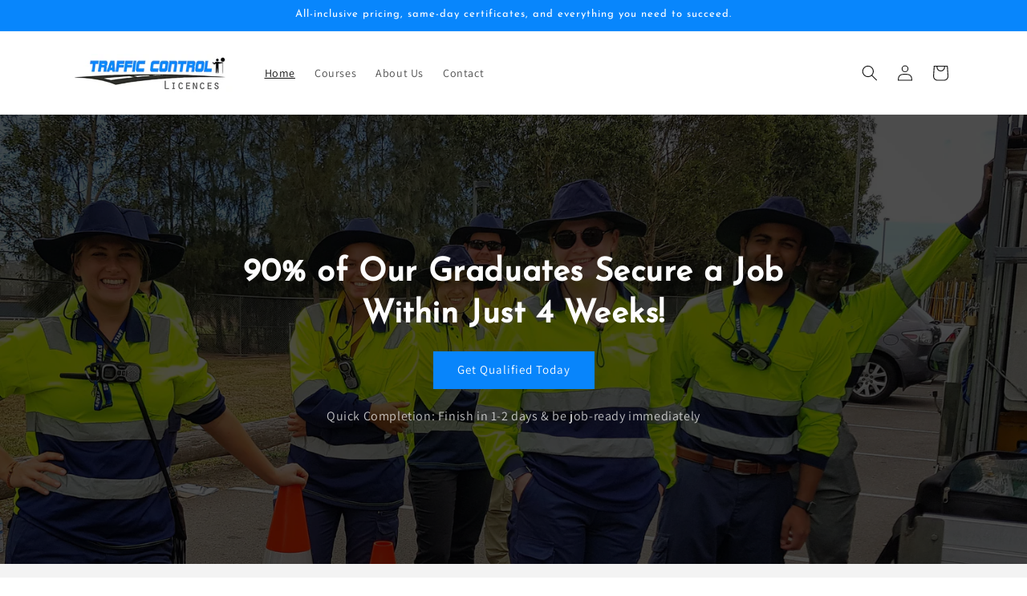

--- FILE ---
content_type: text/html; charset=utf-8
request_url: https://www.google.com/recaptcha/enterprise/anchor?ar=1&k=6LdEwsYnAAAAAL9T92sOraT4CDI-QIVuDYAGwdOy&co=aHR0cHM6Ly90cmFmZmljY29udHJvbGxpY2VuY2VzLmNvbS5hdTo0NDM.&hl=en&v=N67nZn4AqZkNcbeMu4prBgzg&size=invisible&anchor-ms=20000&execute-ms=30000&cb=zc14ok6nbt6a
body_size: 48812
content:
<!DOCTYPE HTML><html dir="ltr" lang="en"><head><meta http-equiv="Content-Type" content="text/html; charset=UTF-8">
<meta http-equiv="X-UA-Compatible" content="IE=edge">
<title>reCAPTCHA</title>
<style type="text/css">
/* cyrillic-ext */
@font-face {
  font-family: 'Roboto';
  font-style: normal;
  font-weight: 400;
  font-stretch: 100%;
  src: url(//fonts.gstatic.com/s/roboto/v48/KFO7CnqEu92Fr1ME7kSn66aGLdTylUAMa3GUBHMdazTgWw.woff2) format('woff2');
  unicode-range: U+0460-052F, U+1C80-1C8A, U+20B4, U+2DE0-2DFF, U+A640-A69F, U+FE2E-FE2F;
}
/* cyrillic */
@font-face {
  font-family: 'Roboto';
  font-style: normal;
  font-weight: 400;
  font-stretch: 100%;
  src: url(//fonts.gstatic.com/s/roboto/v48/KFO7CnqEu92Fr1ME7kSn66aGLdTylUAMa3iUBHMdazTgWw.woff2) format('woff2');
  unicode-range: U+0301, U+0400-045F, U+0490-0491, U+04B0-04B1, U+2116;
}
/* greek-ext */
@font-face {
  font-family: 'Roboto';
  font-style: normal;
  font-weight: 400;
  font-stretch: 100%;
  src: url(//fonts.gstatic.com/s/roboto/v48/KFO7CnqEu92Fr1ME7kSn66aGLdTylUAMa3CUBHMdazTgWw.woff2) format('woff2');
  unicode-range: U+1F00-1FFF;
}
/* greek */
@font-face {
  font-family: 'Roboto';
  font-style: normal;
  font-weight: 400;
  font-stretch: 100%;
  src: url(//fonts.gstatic.com/s/roboto/v48/KFO7CnqEu92Fr1ME7kSn66aGLdTylUAMa3-UBHMdazTgWw.woff2) format('woff2');
  unicode-range: U+0370-0377, U+037A-037F, U+0384-038A, U+038C, U+038E-03A1, U+03A3-03FF;
}
/* math */
@font-face {
  font-family: 'Roboto';
  font-style: normal;
  font-weight: 400;
  font-stretch: 100%;
  src: url(//fonts.gstatic.com/s/roboto/v48/KFO7CnqEu92Fr1ME7kSn66aGLdTylUAMawCUBHMdazTgWw.woff2) format('woff2');
  unicode-range: U+0302-0303, U+0305, U+0307-0308, U+0310, U+0312, U+0315, U+031A, U+0326-0327, U+032C, U+032F-0330, U+0332-0333, U+0338, U+033A, U+0346, U+034D, U+0391-03A1, U+03A3-03A9, U+03B1-03C9, U+03D1, U+03D5-03D6, U+03F0-03F1, U+03F4-03F5, U+2016-2017, U+2034-2038, U+203C, U+2040, U+2043, U+2047, U+2050, U+2057, U+205F, U+2070-2071, U+2074-208E, U+2090-209C, U+20D0-20DC, U+20E1, U+20E5-20EF, U+2100-2112, U+2114-2115, U+2117-2121, U+2123-214F, U+2190, U+2192, U+2194-21AE, U+21B0-21E5, U+21F1-21F2, U+21F4-2211, U+2213-2214, U+2216-22FF, U+2308-230B, U+2310, U+2319, U+231C-2321, U+2336-237A, U+237C, U+2395, U+239B-23B7, U+23D0, U+23DC-23E1, U+2474-2475, U+25AF, U+25B3, U+25B7, U+25BD, U+25C1, U+25CA, U+25CC, U+25FB, U+266D-266F, U+27C0-27FF, U+2900-2AFF, U+2B0E-2B11, U+2B30-2B4C, U+2BFE, U+3030, U+FF5B, U+FF5D, U+1D400-1D7FF, U+1EE00-1EEFF;
}
/* symbols */
@font-face {
  font-family: 'Roboto';
  font-style: normal;
  font-weight: 400;
  font-stretch: 100%;
  src: url(//fonts.gstatic.com/s/roboto/v48/KFO7CnqEu92Fr1ME7kSn66aGLdTylUAMaxKUBHMdazTgWw.woff2) format('woff2');
  unicode-range: U+0001-000C, U+000E-001F, U+007F-009F, U+20DD-20E0, U+20E2-20E4, U+2150-218F, U+2190, U+2192, U+2194-2199, U+21AF, U+21E6-21F0, U+21F3, U+2218-2219, U+2299, U+22C4-22C6, U+2300-243F, U+2440-244A, U+2460-24FF, U+25A0-27BF, U+2800-28FF, U+2921-2922, U+2981, U+29BF, U+29EB, U+2B00-2BFF, U+4DC0-4DFF, U+FFF9-FFFB, U+10140-1018E, U+10190-1019C, U+101A0, U+101D0-101FD, U+102E0-102FB, U+10E60-10E7E, U+1D2C0-1D2D3, U+1D2E0-1D37F, U+1F000-1F0FF, U+1F100-1F1AD, U+1F1E6-1F1FF, U+1F30D-1F30F, U+1F315, U+1F31C, U+1F31E, U+1F320-1F32C, U+1F336, U+1F378, U+1F37D, U+1F382, U+1F393-1F39F, U+1F3A7-1F3A8, U+1F3AC-1F3AF, U+1F3C2, U+1F3C4-1F3C6, U+1F3CA-1F3CE, U+1F3D4-1F3E0, U+1F3ED, U+1F3F1-1F3F3, U+1F3F5-1F3F7, U+1F408, U+1F415, U+1F41F, U+1F426, U+1F43F, U+1F441-1F442, U+1F444, U+1F446-1F449, U+1F44C-1F44E, U+1F453, U+1F46A, U+1F47D, U+1F4A3, U+1F4B0, U+1F4B3, U+1F4B9, U+1F4BB, U+1F4BF, U+1F4C8-1F4CB, U+1F4D6, U+1F4DA, U+1F4DF, U+1F4E3-1F4E6, U+1F4EA-1F4ED, U+1F4F7, U+1F4F9-1F4FB, U+1F4FD-1F4FE, U+1F503, U+1F507-1F50B, U+1F50D, U+1F512-1F513, U+1F53E-1F54A, U+1F54F-1F5FA, U+1F610, U+1F650-1F67F, U+1F687, U+1F68D, U+1F691, U+1F694, U+1F698, U+1F6AD, U+1F6B2, U+1F6B9-1F6BA, U+1F6BC, U+1F6C6-1F6CF, U+1F6D3-1F6D7, U+1F6E0-1F6EA, U+1F6F0-1F6F3, U+1F6F7-1F6FC, U+1F700-1F7FF, U+1F800-1F80B, U+1F810-1F847, U+1F850-1F859, U+1F860-1F887, U+1F890-1F8AD, U+1F8B0-1F8BB, U+1F8C0-1F8C1, U+1F900-1F90B, U+1F93B, U+1F946, U+1F984, U+1F996, U+1F9E9, U+1FA00-1FA6F, U+1FA70-1FA7C, U+1FA80-1FA89, U+1FA8F-1FAC6, U+1FACE-1FADC, U+1FADF-1FAE9, U+1FAF0-1FAF8, U+1FB00-1FBFF;
}
/* vietnamese */
@font-face {
  font-family: 'Roboto';
  font-style: normal;
  font-weight: 400;
  font-stretch: 100%;
  src: url(//fonts.gstatic.com/s/roboto/v48/KFO7CnqEu92Fr1ME7kSn66aGLdTylUAMa3OUBHMdazTgWw.woff2) format('woff2');
  unicode-range: U+0102-0103, U+0110-0111, U+0128-0129, U+0168-0169, U+01A0-01A1, U+01AF-01B0, U+0300-0301, U+0303-0304, U+0308-0309, U+0323, U+0329, U+1EA0-1EF9, U+20AB;
}
/* latin-ext */
@font-face {
  font-family: 'Roboto';
  font-style: normal;
  font-weight: 400;
  font-stretch: 100%;
  src: url(//fonts.gstatic.com/s/roboto/v48/KFO7CnqEu92Fr1ME7kSn66aGLdTylUAMa3KUBHMdazTgWw.woff2) format('woff2');
  unicode-range: U+0100-02BA, U+02BD-02C5, U+02C7-02CC, U+02CE-02D7, U+02DD-02FF, U+0304, U+0308, U+0329, U+1D00-1DBF, U+1E00-1E9F, U+1EF2-1EFF, U+2020, U+20A0-20AB, U+20AD-20C0, U+2113, U+2C60-2C7F, U+A720-A7FF;
}
/* latin */
@font-face {
  font-family: 'Roboto';
  font-style: normal;
  font-weight: 400;
  font-stretch: 100%;
  src: url(//fonts.gstatic.com/s/roboto/v48/KFO7CnqEu92Fr1ME7kSn66aGLdTylUAMa3yUBHMdazQ.woff2) format('woff2');
  unicode-range: U+0000-00FF, U+0131, U+0152-0153, U+02BB-02BC, U+02C6, U+02DA, U+02DC, U+0304, U+0308, U+0329, U+2000-206F, U+20AC, U+2122, U+2191, U+2193, U+2212, U+2215, U+FEFF, U+FFFD;
}
/* cyrillic-ext */
@font-face {
  font-family: 'Roboto';
  font-style: normal;
  font-weight: 500;
  font-stretch: 100%;
  src: url(//fonts.gstatic.com/s/roboto/v48/KFO7CnqEu92Fr1ME7kSn66aGLdTylUAMa3GUBHMdazTgWw.woff2) format('woff2');
  unicode-range: U+0460-052F, U+1C80-1C8A, U+20B4, U+2DE0-2DFF, U+A640-A69F, U+FE2E-FE2F;
}
/* cyrillic */
@font-face {
  font-family: 'Roboto';
  font-style: normal;
  font-weight: 500;
  font-stretch: 100%;
  src: url(//fonts.gstatic.com/s/roboto/v48/KFO7CnqEu92Fr1ME7kSn66aGLdTylUAMa3iUBHMdazTgWw.woff2) format('woff2');
  unicode-range: U+0301, U+0400-045F, U+0490-0491, U+04B0-04B1, U+2116;
}
/* greek-ext */
@font-face {
  font-family: 'Roboto';
  font-style: normal;
  font-weight: 500;
  font-stretch: 100%;
  src: url(//fonts.gstatic.com/s/roboto/v48/KFO7CnqEu92Fr1ME7kSn66aGLdTylUAMa3CUBHMdazTgWw.woff2) format('woff2');
  unicode-range: U+1F00-1FFF;
}
/* greek */
@font-face {
  font-family: 'Roboto';
  font-style: normal;
  font-weight: 500;
  font-stretch: 100%;
  src: url(//fonts.gstatic.com/s/roboto/v48/KFO7CnqEu92Fr1ME7kSn66aGLdTylUAMa3-UBHMdazTgWw.woff2) format('woff2');
  unicode-range: U+0370-0377, U+037A-037F, U+0384-038A, U+038C, U+038E-03A1, U+03A3-03FF;
}
/* math */
@font-face {
  font-family: 'Roboto';
  font-style: normal;
  font-weight: 500;
  font-stretch: 100%;
  src: url(//fonts.gstatic.com/s/roboto/v48/KFO7CnqEu92Fr1ME7kSn66aGLdTylUAMawCUBHMdazTgWw.woff2) format('woff2');
  unicode-range: U+0302-0303, U+0305, U+0307-0308, U+0310, U+0312, U+0315, U+031A, U+0326-0327, U+032C, U+032F-0330, U+0332-0333, U+0338, U+033A, U+0346, U+034D, U+0391-03A1, U+03A3-03A9, U+03B1-03C9, U+03D1, U+03D5-03D6, U+03F0-03F1, U+03F4-03F5, U+2016-2017, U+2034-2038, U+203C, U+2040, U+2043, U+2047, U+2050, U+2057, U+205F, U+2070-2071, U+2074-208E, U+2090-209C, U+20D0-20DC, U+20E1, U+20E5-20EF, U+2100-2112, U+2114-2115, U+2117-2121, U+2123-214F, U+2190, U+2192, U+2194-21AE, U+21B0-21E5, U+21F1-21F2, U+21F4-2211, U+2213-2214, U+2216-22FF, U+2308-230B, U+2310, U+2319, U+231C-2321, U+2336-237A, U+237C, U+2395, U+239B-23B7, U+23D0, U+23DC-23E1, U+2474-2475, U+25AF, U+25B3, U+25B7, U+25BD, U+25C1, U+25CA, U+25CC, U+25FB, U+266D-266F, U+27C0-27FF, U+2900-2AFF, U+2B0E-2B11, U+2B30-2B4C, U+2BFE, U+3030, U+FF5B, U+FF5D, U+1D400-1D7FF, U+1EE00-1EEFF;
}
/* symbols */
@font-face {
  font-family: 'Roboto';
  font-style: normal;
  font-weight: 500;
  font-stretch: 100%;
  src: url(//fonts.gstatic.com/s/roboto/v48/KFO7CnqEu92Fr1ME7kSn66aGLdTylUAMaxKUBHMdazTgWw.woff2) format('woff2');
  unicode-range: U+0001-000C, U+000E-001F, U+007F-009F, U+20DD-20E0, U+20E2-20E4, U+2150-218F, U+2190, U+2192, U+2194-2199, U+21AF, U+21E6-21F0, U+21F3, U+2218-2219, U+2299, U+22C4-22C6, U+2300-243F, U+2440-244A, U+2460-24FF, U+25A0-27BF, U+2800-28FF, U+2921-2922, U+2981, U+29BF, U+29EB, U+2B00-2BFF, U+4DC0-4DFF, U+FFF9-FFFB, U+10140-1018E, U+10190-1019C, U+101A0, U+101D0-101FD, U+102E0-102FB, U+10E60-10E7E, U+1D2C0-1D2D3, U+1D2E0-1D37F, U+1F000-1F0FF, U+1F100-1F1AD, U+1F1E6-1F1FF, U+1F30D-1F30F, U+1F315, U+1F31C, U+1F31E, U+1F320-1F32C, U+1F336, U+1F378, U+1F37D, U+1F382, U+1F393-1F39F, U+1F3A7-1F3A8, U+1F3AC-1F3AF, U+1F3C2, U+1F3C4-1F3C6, U+1F3CA-1F3CE, U+1F3D4-1F3E0, U+1F3ED, U+1F3F1-1F3F3, U+1F3F5-1F3F7, U+1F408, U+1F415, U+1F41F, U+1F426, U+1F43F, U+1F441-1F442, U+1F444, U+1F446-1F449, U+1F44C-1F44E, U+1F453, U+1F46A, U+1F47D, U+1F4A3, U+1F4B0, U+1F4B3, U+1F4B9, U+1F4BB, U+1F4BF, U+1F4C8-1F4CB, U+1F4D6, U+1F4DA, U+1F4DF, U+1F4E3-1F4E6, U+1F4EA-1F4ED, U+1F4F7, U+1F4F9-1F4FB, U+1F4FD-1F4FE, U+1F503, U+1F507-1F50B, U+1F50D, U+1F512-1F513, U+1F53E-1F54A, U+1F54F-1F5FA, U+1F610, U+1F650-1F67F, U+1F687, U+1F68D, U+1F691, U+1F694, U+1F698, U+1F6AD, U+1F6B2, U+1F6B9-1F6BA, U+1F6BC, U+1F6C6-1F6CF, U+1F6D3-1F6D7, U+1F6E0-1F6EA, U+1F6F0-1F6F3, U+1F6F7-1F6FC, U+1F700-1F7FF, U+1F800-1F80B, U+1F810-1F847, U+1F850-1F859, U+1F860-1F887, U+1F890-1F8AD, U+1F8B0-1F8BB, U+1F8C0-1F8C1, U+1F900-1F90B, U+1F93B, U+1F946, U+1F984, U+1F996, U+1F9E9, U+1FA00-1FA6F, U+1FA70-1FA7C, U+1FA80-1FA89, U+1FA8F-1FAC6, U+1FACE-1FADC, U+1FADF-1FAE9, U+1FAF0-1FAF8, U+1FB00-1FBFF;
}
/* vietnamese */
@font-face {
  font-family: 'Roboto';
  font-style: normal;
  font-weight: 500;
  font-stretch: 100%;
  src: url(//fonts.gstatic.com/s/roboto/v48/KFO7CnqEu92Fr1ME7kSn66aGLdTylUAMa3OUBHMdazTgWw.woff2) format('woff2');
  unicode-range: U+0102-0103, U+0110-0111, U+0128-0129, U+0168-0169, U+01A0-01A1, U+01AF-01B0, U+0300-0301, U+0303-0304, U+0308-0309, U+0323, U+0329, U+1EA0-1EF9, U+20AB;
}
/* latin-ext */
@font-face {
  font-family: 'Roboto';
  font-style: normal;
  font-weight: 500;
  font-stretch: 100%;
  src: url(//fonts.gstatic.com/s/roboto/v48/KFO7CnqEu92Fr1ME7kSn66aGLdTylUAMa3KUBHMdazTgWw.woff2) format('woff2');
  unicode-range: U+0100-02BA, U+02BD-02C5, U+02C7-02CC, U+02CE-02D7, U+02DD-02FF, U+0304, U+0308, U+0329, U+1D00-1DBF, U+1E00-1E9F, U+1EF2-1EFF, U+2020, U+20A0-20AB, U+20AD-20C0, U+2113, U+2C60-2C7F, U+A720-A7FF;
}
/* latin */
@font-face {
  font-family: 'Roboto';
  font-style: normal;
  font-weight: 500;
  font-stretch: 100%;
  src: url(//fonts.gstatic.com/s/roboto/v48/KFO7CnqEu92Fr1ME7kSn66aGLdTylUAMa3yUBHMdazQ.woff2) format('woff2');
  unicode-range: U+0000-00FF, U+0131, U+0152-0153, U+02BB-02BC, U+02C6, U+02DA, U+02DC, U+0304, U+0308, U+0329, U+2000-206F, U+20AC, U+2122, U+2191, U+2193, U+2212, U+2215, U+FEFF, U+FFFD;
}
/* cyrillic-ext */
@font-face {
  font-family: 'Roboto';
  font-style: normal;
  font-weight: 900;
  font-stretch: 100%;
  src: url(//fonts.gstatic.com/s/roboto/v48/KFO7CnqEu92Fr1ME7kSn66aGLdTylUAMa3GUBHMdazTgWw.woff2) format('woff2');
  unicode-range: U+0460-052F, U+1C80-1C8A, U+20B4, U+2DE0-2DFF, U+A640-A69F, U+FE2E-FE2F;
}
/* cyrillic */
@font-face {
  font-family: 'Roboto';
  font-style: normal;
  font-weight: 900;
  font-stretch: 100%;
  src: url(//fonts.gstatic.com/s/roboto/v48/KFO7CnqEu92Fr1ME7kSn66aGLdTylUAMa3iUBHMdazTgWw.woff2) format('woff2');
  unicode-range: U+0301, U+0400-045F, U+0490-0491, U+04B0-04B1, U+2116;
}
/* greek-ext */
@font-face {
  font-family: 'Roboto';
  font-style: normal;
  font-weight: 900;
  font-stretch: 100%;
  src: url(//fonts.gstatic.com/s/roboto/v48/KFO7CnqEu92Fr1ME7kSn66aGLdTylUAMa3CUBHMdazTgWw.woff2) format('woff2');
  unicode-range: U+1F00-1FFF;
}
/* greek */
@font-face {
  font-family: 'Roboto';
  font-style: normal;
  font-weight: 900;
  font-stretch: 100%;
  src: url(//fonts.gstatic.com/s/roboto/v48/KFO7CnqEu92Fr1ME7kSn66aGLdTylUAMa3-UBHMdazTgWw.woff2) format('woff2');
  unicode-range: U+0370-0377, U+037A-037F, U+0384-038A, U+038C, U+038E-03A1, U+03A3-03FF;
}
/* math */
@font-face {
  font-family: 'Roboto';
  font-style: normal;
  font-weight: 900;
  font-stretch: 100%;
  src: url(//fonts.gstatic.com/s/roboto/v48/KFO7CnqEu92Fr1ME7kSn66aGLdTylUAMawCUBHMdazTgWw.woff2) format('woff2');
  unicode-range: U+0302-0303, U+0305, U+0307-0308, U+0310, U+0312, U+0315, U+031A, U+0326-0327, U+032C, U+032F-0330, U+0332-0333, U+0338, U+033A, U+0346, U+034D, U+0391-03A1, U+03A3-03A9, U+03B1-03C9, U+03D1, U+03D5-03D6, U+03F0-03F1, U+03F4-03F5, U+2016-2017, U+2034-2038, U+203C, U+2040, U+2043, U+2047, U+2050, U+2057, U+205F, U+2070-2071, U+2074-208E, U+2090-209C, U+20D0-20DC, U+20E1, U+20E5-20EF, U+2100-2112, U+2114-2115, U+2117-2121, U+2123-214F, U+2190, U+2192, U+2194-21AE, U+21B0-21E5, U+21F1-21F2, U+21F4-2211, U+2213-2214, U+2216-22FF, U+2308-230B, U+2310, U+2319, U+231C-2321, U+2336-237A, U+237C, U+2395, U+239B-23B7, U+23D0, U+23DC-23E1, U+2474-2475, U+25AF, U+25B3, U+25B7, U+25BD, U+25C1, U+25CA, U+25CC, U+25FB, U+266D-266F, U+27C0-27FF, U+2900-2AFF, U+2B0E-2B11, U+2B30-2B4C, U+2BFE, U+3030, U+FF5B, U+FF5D, U+1D400-1D7FF, U+1EE00-1EEFF;
}
/* symbols */
@font-face {
  font-family: 'Roboto';
  font-style: normal;
  font-weight: 900;
  font-stretch: 100%;
  src: url(//fonts.gstatic.com/s/roboto/v48/KFO7CnqEu92Fr1ME7kSn66aGLdTylUAMaxKUBHMdazTgWw.woff2) format('woff2');
  unicode-range: U+0001-000C, U+000E-001F, U+007F-009F, U+20DD-20E0, U+20E2-20E4, U+2150-218F, U+2190, U+2192, U+2194-2199, U+21AF, U+21E6-21F0, U+21F3, U+2218-2219, U+2299, U+22C4-22C6, U+2300-243F, U+2440-244A, U+2460-24FF, U+25A0-27BF, U+2800-28FF, U+2921-2922, U+2981, U+29BF, U+29EB, U+2B00-2BFF, U+4DC0-4DFF, U+FFF9-FFFB, U+10140-1018E, U+10190-1019C, U+101A0, U+101D0-101FD, U+102E0-102FB, U+10E60-10E7E, U+1D2C0-1D2D3, U+1D2E0-1D37F, U+1F000-1F0FF, U+1F100-1F1AD, U+1F1E6-1F1FF, U+1F30D-1F30F, U+1F315, U+1F31C, U+1F31E, U+1F320-1F32C, U+1F336, U+1F378, U+1F37D, U+1F382, U+1F393-1F39F, U+1F3A7-1F3A8, U+1F3AC-1F3AF, U+1F3C2, U+1F3C4-1F3C6, U+1F3CA-1F3CE, U+1F3D4-1F3E0, U+1F3ED, U+1F3F1-1F3F3, U+1F3F5-1F3F7, U+1F408, U+1F415, U+1F41F, U+1F426, U+1F43F, U+1F441-1F442, U+1F444, U+1F446-1F449, U+1F44C-1F44E, U+1F453, U+1F46A, U+1F47D, U+1F4A3, U+1F4B0, U+1F4B3, U+1F4B9, U+1F4BB, U+1F4BF, U+1F4C8-1F4CB, U+1F4D6, U+1F4DA, U+1F4DF, U+1F4E3-1F4E6, U+1F4EA-1F4ED, U+1F4F7, U+1F4F9-1F4FB, U+1F4FD-1F4FE, U+1F503, U+1F507-1F50B, U+1F50D, U+1F512-1F513, U+1F53E-1F54A, U+1F54F-1F5FA, U+1F610, U+1F650-1F67F, U+1F687, U+1F68D, U+1F691, U+1F694, U+1F698, U+1F6AD, U+1F6B2, U+1F6B9-1F6BA, U+1F6BC, U+1F6C6-1F6CF, U+1F6D3-1F6D7, U+1F6E0-1F6EA, U+1F6F0-1F6F3, U+1F6F7-1F6FC, U+1F700-1F7FF, U+1F800-1F80B, U+1F810-1F847, U+1F850-1F859, U+1F860-1F887, U+1F890-1F8AD, U+1F8B0-1F8BB, U+1F8C0-1F8C1, U+1F900-1F90B, U+1F93B, U+1F946, U+1F984, U+1F996, U+1F9E9, U+1FA00-1FA6F, U+1FA70-1FA7C, U+1FA80-1FA89, U+1FA8F-1FAC6, U+1FACE-1FADC, U+1FADF-1FAE9, U+1FAF0-1FAF8, U+1FB00-1FBFF;
}
/* vietnamese */
@font-face {
  font-family: 'Roboto';
  font-style: normal;
  font-weight: 900;
  font-stretch: 100%;
  src: url(//fonts.gstatic.com/s/roboto/v48/KFO7CnqEu92Fr1ME7kSn66aGLdTylUAMa3OUBHMdazTgWw.woff2) format('woff2');
  unicode-range: U+0102-0103, U+0110-0111, U+0128-0129, U+0168-0169, U+01A0-01A1, U+01AF-01B0, U+0300-0301, U+0303-0304, U+0308-0309, U+0323, U+0329, U+1EA0-1EF9, U+20AB;
}
/* latin-ext */
@font-face {
  font-family: 'Roboto';
  font-style: normal;
  font-weight: 900;
  font-stretch: 100%;
  src: url(//fonts.gstatic.com/s/roboto/v48/KFO7CnqEu92Fr1ME7kSn66aGLdTylUAMa3KUBHMdazTgWw.woff2) format('woff2');
  unicode-range: U+0100-02BA, U+02BD-02C5, U+02C7-02CC, U+02CE-02D7, U+02DD-02FF, U+0304, U+0308, U+0329, U+1D00-1DBF, U+1E00-1E9F, U+1EF2-1EFF, U+2020, U+20A0-20AB, U+20AD-20C0, U+2113, U+2C60-2C7F, U+A720-A7FF;
}
/* latin */
@font-face {
  font-family: 'Roboto';
  font-style: normal;
  font-weight: 900;
  font-stretch: 100%;
  src: url(//fonts.gstatic.com/s/roboto/v48/KFO7CnqEu92Fr1ME7kSn66aGLdTylUAMa3yUBHMdazQ.woff2) format('woff2');
  unicode-range: U+0000-00FF, U+0131, U+0152-0153, U+02BB-02BC, U+02C6, U+02DA, U+02DC, U+0304, U+0308, U+0329, U+2000-206F, U+20AC, U+2122, U+2191, U+2193, U+2212, U+2215, U+FEFF, U+FFFD;
}

</style>
<link rel="stylesheet" type="text/css" href="https://www.gstatic.com/recaptcha/releases/N67nZn4AqZkNcbeMu4prBgzg/styles__ltr.css">
<script nonce="Fzaq0rNYqPznEDBbHH1rkg" type="text/javascript">window['__recaptcha_api'] = 'https://www.google.com/recaptcha/enterprise/';</script>
<script type="text/javascript" src="https://www.gstatic.com/recaptcha/releases/N67nZn4AqZkNcbeMu4prBgzg/recaptcha__en.js" nonce="Fzaq0rNYqPznEDBbHH1rkg">
      
    </script></head>
<body><div id="rc-anchor-alert" class="rc-anchor-alert"></div>
<input type="hidden" id="recaptcha-token" value="[base64]">
<script type="text/javascript" nonce="Fzaq0rNYqPznEDBbHH1rkg">
      recaptcha.anchor.Main.init("[\x22ainput\x22,[\x22bgdata\x22,\x22\x22,\[base64]/[base64]/[base64]/ZyhXLGgpOnEoW04sMjEsbF0sVywwKSxoKSxmYWxzZSxmYWxzZSl9Y2F0Y2goayl7RygzNTgsVyk/[base64]/[base64]/[base64]/[base64]/[base64]/[base64]/[base64]/bmV3IEJbT10oRFswXSk6dz09Mj9uZXcgQltPXShEWzBdLERbMV0pOnc9PTM/bmV3IEJbT10oRFswXSxEWzFdLERbMl0pOnc9PTQ/[base64]/[base64]/[base64]/[base64]/[base64]\\u003d\x22,\[base64]\\u003d\x22,\x22woDCgcKCQmtpw6LCikpYwrsDP8OjTRkEQhYqfcK+w5vDlcOxwr7CisOqw7FLwoRScwvDpMKTW1vCjz5kwr97fcK+wrbCj8KLw5PDtMOsw4ATwr8fw7nDu8KLN8KswrrDn0xqR1TCnsOOw7pyw4k2wqc0wq/CuDcCXhRgKlxDdcOGEcOIccKnwpvCv8KzacOCw5h9wqFnw705HBvCuhgOTwvCgSjCrcKDw4nCsm1HUcODw7nCm8Krb8O3w6XCg2V4w7DCiW4Zw4xHBcK5BUzCvWVGe8OoPsKZNcKww60/wo8LbsOsw4LCssOORmTDlsKNw5bClcK4w6dXwqE3SV0awp/DuGg3DMKlVcKiZsOtw6kzXSbCmXRQAWl6wpzClcK+w4trUMKfFQdYLAgQf8OVaRgsNsOGVsOoGnI2X8K7w6DCssOqwojCvMKxdRjDksKPwoTClxInw6pXwrnDigXDhEnDscO2w4XCmnIfU1VRwotaKijDvnnCuUN+KXJBDsK6ecKfwpfCskQCLx/Co8KQw5jDigzDqsKHw4zCvApaw4ZIesOWBDhqcsOIfMOsw7/[base64]/wqHCk8O6wpBAw6B1Uy0Hw5PCksOOA8ODw4NYwoLDm1PClxvCh8Ocw7HDrcOTUcKCwrIPwrbCq8OwwoVEwoHDqArDiAjDokkswrTCjlHCmCZiZ8KXXsO1w6ZTw43DlsOmZMKiBmRZasOvw67DnMO/w57DvcKfw47Ci8OOO8KYRR3CnlDDhcONwrLCp8O1w6rCoMKXA8OEw5M3XlRvNVDDmcODKcOAwotyw6YKw5XDpsKOw6cywp7DmcKVcMOEw4Bhw6YXC8OwXg7Cu3/CuEVXw6TCnMKpDCvChFEJPkvCocKKYsOrwr1Ew6PDmsOJOiRqGcOZNntWVsOsamzDoixOw7vCs2dUwo7CihvCiBQFwrQiwrvDpcO2wrPCrhMuV8OOQcKbTQlFUhzDqg7ChMKQwovDpD1nw4LDk8K8DMKrKcOGZsKnwqnCj23DhsOaw49cw6t3wpnClQ/[base64]/w4rDiMO4RXRDVcKzw6t5wpjDnMO6JcOXw7fCo8KxwopwaklewqrDgAPCrMKgwoDCmcK+OMOKwqPCmwp3wprCvmA2woTCu0wDwpcewo3ChXcdwoo5w77CkMOYYRHDgXjCrxfCtzsYw7TDvFjDowfDmH/ClcKYw6fCgGAyX8OLwovDtFdvwqTDlR7CnTzDg8KAUsKzV1nCtMOhw4DDgkXDnTwDwpBdwojCtcKsPsKsBcOIbsO3woBow4ddwqsBwoQbw67DtXHDs8KJwqTDmMKTw4XDv8Ogw4tMKiHDjVFKw50THMOJwrRNecOfUz5Xw6gPwr1cwp/Dr0PDngXCmVbDkWoaRARrG8KtVSjCscOOwohSd8OdKcONw5nCqDnDn8KCR8Oaw6U/[base64]/CpwjDgMOjABvCi3NtCV0Vwrdiw6bCucK0W1RAw5MbSFY7V24fAz3CvsKnwr/DlHHDqUVBBRBEwovDkGXDrTLCicK4A3nDk8KoewPCo8KbLis8DzdVG3RkI1fDvj0IwohgwrRPPsOpQ8ObwqDDrhBQGcKBQ2nCm8KhwpHDnMOXwqLDm8OTw4/Dt13DkcO4MMOAwo1Ow7/DnHbDmgfCuFZEw5haEsOeE3rDicKgw6ZIVsKUGUfCphAYw6bDi8ObTcKpwoRfIcO9wpxzWsOZw6MSVMKHIcOJMShgw5fDrX3Dn8KKJMOwwpDCjMOcw5ttw5/CmTXDnMOUw5XDhVDDsMKUw7A1w6jDh018w4RkXWPDvcOCwrPCgT4tfsOCZsKFN1xQf1vDqcK1w5HCgMO2wpBNworDo8O4ZRQQworCnUrCjMKkwrQOLMKMwqLDmMK+AQXDgcKVTV/CoTULwrbDjhsow7lIwqwUw5oKw5rDocOgPcKLw4V5QjIQfMOew4xowo84RhdoNjfDplHCgG5yw67DoTJFBFUHw755w4fDm8OqI8K4w4PCm8KeIcODG8OPwr0gw4zCrmNUwqRfwpxUPMOgw6bCpcOIZ3DCiMOIwqp/MsOVwqnCoMKnJcOlwohebR/DrUkKw4bCpwLDucOEKMOKYhZRw7HCpAgZwpVNY8KCEFfDh8KJw7MHwo3ChcKneMOWw5khHMKECcO/[base64]/wrnCgDbCrMKRF8KPDEzDuzgkw5PCoUPDgV0iw6NecQ9sKiVTw5ZOTR5swrLDkA1PYcOuQMKhVg5fKQXDg8Kfwo52wrfDgk4fw7DCqAl/BsKpFcKlRAjDq0jDs8KcQsK2w6jDqcKFMcKmZ8OsBSEGwrBqwrDCg3ltKMOhw7MBwobCgMOPTCLDqcOiwo9TE3/Csi9fwoTDpXPDqcKnF8OHXMKcUMKcPGLDvQU9SsKxMcOMw6nDm3B2GsO7wpJQHSrCocOTwq7Dt8OQTRJPwojCpwzDvhVswpUhw5FBw6rClzkSwp1cwo5gw6vCiMOQwpJDDT10PVENBHnCilfCsMObwo0/[base64]/[base64]/CucOowr9kw5M4w4DCmcKRY8Opcg1zGsK8w6XClMO9wq0AVsOTw6fCs8KHRFtab8KawrwDwoQ/[base64]/[base64]/Dv8OCw5rCqEAawpvCh8KAV8OUwojDkHUuLCXCv8Kjw6TCkMKpPA4KOggfMMKZwr7DscO7w7TCs1LCoQ7DpsOLw6/[base64]/XMOfNMKDwrsHZcOlwr8Twok0bcOKw7AGFyLDncOIwqIvw5wnHsKjL8OPwq/Ch8OYWgskWQnCjCjCtgXDucK7fsODwp7CosOcGVIKHAnCszkGEWRlPMKEwosGwp8RcEUNFsOMwqE4ecObwr9ZR8OAw5oHwq/ChhfCsB1WDsKjwo3CmMKlw4/Dv8O5w4XDgMKYw7jCq8KEw4huw6ZFEcOSQsK1w5JLw4DClA1dD3Q/E8OWNxtnZcKGEyHDrDhhTU4LwofCg8OCwrrCqcK5RsOZecKkWXFBwpp8wp3DmkkgfsOZSBvDhCnCoMK8J0bCncKmFsOMYjlPHcO/A8OuZSXDkBM+wpF3wpB+Z8K9w5bDgsOAworDv8KSw4o9w685w5LCj3zDjsOgw4PDiDXChsOAwq8uQMKtKxHCjsO0DsKsa8KnwqrCpCnCscK9dcKxGkklw6LDkcK/w48WHMKzwoLCoDjDvcKgBsKvw6xcw7PClsOcwoLDnwk6w4o6w7jDksOnHMKKw7LCocOwUsOkaxRjw4Yawrd7wrDCizLCt8ONdCoOw4LCmsK9T3lIwpLCtMOpwoM9wpXDrMKFw4nDv1hMTXrCrBcAwo/DjMORJRDCkMKNUsK3EsOowpbCnRBtwq/DgU0xIHnDqMOCTE1yQDpbwqx/w5NzBMKTKsKVdicORQrDtsKtQDwFwrQkw4hEEsOrUH0+wrXDlz5Sw4/Do2QewpPCucKNd0l2CG8fJQVEwoHDpMO/[base64]/DpDbDvcK+K0RUWcKxEsOpMmwMUzYmw5JtfCnCq3dwIF9sfMOyVRXChsKdwqLDgDZHVMOTUHnCrBrDhcK3Dmlfwq14N2LCl2Ezw63DlBnDjcKUQjbCqcONw6YdH8O1IMOZXXXCqB8Awp3DiDfCh8Kmw6/DrMKiJUtLw4JLw7wXOMKeK8OSwrDCoGh9wqDCtDptw47ChF3Cpnh+w41YWsKIQ8K7wqI5CyHDligpdMKaB2zCu8KSw5VFwqZDw7U7wrnDjcKOw77CkFvDn1FOAsOHEndMYWnDumFbwoDCmjjCrMOSNQU7wpcRAUZSw7HCt8OvPGjCo0p/R8OXd8KSDMKGNcO6wplqw6bCtx0ZY0zDkn7DplzCnWtTZ8Klw5xBLMOKEEVOwr/DvcK6JXlrd8KdDMKawpPCgA3CoS4AHHVfwp3Cu03CplzDuVQqHEBRwrbCmQvDs8KDwo8Zw5VzAEh1w6gnDGByEsOyw5Mgw5A+w6xcwp/Dg8KVw43DmgPDgy3DoMKqMFpXblPCncO0woPCtkDDlQF5Vg/DocOVacO8w7ZiasKMw5/DqsKjCMKfbsOew7QKw7xFw4FuwobCk2zCgnQ6T8Kzw51UwrY9c1IBwqw6wq3CpsKCw7PDgVw/Y8OYw6fClm5QwrfDvsO2SMOXdFDCjxTDuS3ChsKUdGrDmsOtXsO0wp9cTw1vcVTDncKYXArDlR5nOTVZPQzCrmvDtcKSHMOgLcKwVH/DmQDCgCbDnAtPwrk0TMOIRsOMwpfCnk9If3bCusKOaCVGw5tBwqUiw71kQTAOwoQpLXbChSfCtmN4wrnCosOLwr4Zw7HDsMOYRnBwe8Kdb8K6wo8ySMO/woFZViIiw4rDnQkpZcOCH8KXI8OLw4UuV8Ktw53ChR5RAAFXBcOIEsKMw68GIEnDtHcWJ8O+wp/[base64]/Cm8KrCcONKsK7w7x8UGxiw7dVM8KwbisEaSzCncOCw68nMUpbwrhdwpzDhibCuMOuw7LDknQSE0wvSnk6w6BLwokGw7YXN8KMUsOuS8Osf34fbjnCj0hHWMOuZ09ywrXCsyNQwoDDsnnCjmzDpcKywrjCmcODIMOvY8K2N2nDgmjCucO/[base64]/FTMHGcKHJMKxw7/CvsOBw6/CmMOxw5HCkCTDncKyw6V+RDLCiRDDosKSWsOzw4/DilFtw63DpBYKwrPDq0/[base64]/Do8OGw7nCpXhGw63Cg8KuYcOnPcKww7zDmcO/[base64]/DggDDrMK/w6Qswpopwr1dbsKNwq3ClGcxwo4hMT4Vw47DpgvCsAgzw4sHw7jCvlDCrx7Ci8Oyw7NAKMOUw5jCkh81ZcO7w7ITw6B0W8KsDcKKw4JoNB8owrsQwrIMOm5Sw7QTw5B/wrI2w7wlURwaaydbwpMrXQsgFsODVS/DpXlSC29sw6tJb8OkCG3DtkTCp1RuaDTDiMKwwr49XW7CkHrDrUPDtMOrAsOlRsOWwoFZBcKGQMKSw7I6wrrDugl6wrMME8OCwrzDrsOcR8OHdMOZfVTCisK6X8Ksw6Nnw5AWF24Za8Kew5TConXDv2PDiU7DjcO5wqhSwqtxwoXDtHN9F3l/w6cSQgjCt1gGUhTCry/CgFIPPyYDInvCm8Kje8OkasO+wp7CkGHDocOEBcOEwqcWJsKkfwzCpMKgZjg9EcOLUULDiMKpTA/CgsK6w6vCl8OyAcKmbcKCeVFGIzbDkMO0KxzCmMOAwrvCt8OxeDjCgFoeD8OJYFrCtcOKwrE2cMKxwrN5M8KnMMKKw5rDgsKywq/CqsO1w6ZXdcKHwqAeHSsgwoHCrcOjIx5hZw11wqUMwqUoVcKSYcK0w7tiOMKGwoMTw79nwq7Cnns+w5dNw68sblg7wqnCoEpzVsOZw4VSw6I/wqNLLcO7w67Dh8K1w5I6JMK3D1TCkS/[base64]/WMKPRh1tC8OLJFoFwqPDvDImScKow4Msw7zDgcKQwqfCscKDw6jCoRvCn1HCvMKfHgI3bRUkwp3Ct0/DhkHCtB3DsMKww4A/[base64]/DvMKfwrQRw4TCv0/ChsKRCDPChcOqc8OKBCDDt07DoWNZwqNQw7hTwp3CvUrDksKpRFjCm8OuOG/Dvi3Dj2k7w4vDniMjwoUJw4HCjl5swr4HdsK3IsKnwoLClhkow7vDk8KeRsKlwoZvw45lwofCin5QJQjDozHCqcKTw6TDkkfCrkprbx4AT8Kfw6tsw57DrsKdwpDColzCjwpXwo0JZsOhwrPCnsKywpvCtTY1woRpBsKQwqnCucK9d2Ukwo0tKsOnZ8K7w6h7fj/DlmIlw7bClMK1bnQKa2zCk8KJOMO0wonDj8KgPsKew58KOsOqYwXDkFvDtcKwY8ONw4HCnsKowrp3XglXw6cUUTrDjcO5w4VEP23DgE/CqcOnwqdKVhMvw5LCtScCwqAnKQPDqcOnw6bCnEZhw61twp/CiSvDkQJ/w5rDpyvDhMKgw5AxZMKTwqXDq0rCjjzDicKFwpgEYEIXw58Hw7QjS8O8WsOywqbCglnDklvDgMOcFx5WKMK0wrrCgMKlwrbDqcKEeSkaAl3DjQPDnMOgW08xIMKffcOOwoHDnMOqasODw6MZPsOPwqVjKMOhw4HDpT98w5/DnMKUYMO/w58Ww5Nhw4vCk8KSUcOXwoQdwo7DosKOVFnDoEVaw6LCucOnQD/CsDDCiMK6ZMOffwHDmMKUNMOvPhVNwrd+KsO6fnUaw5ozMRtbwrAewpQSEcKiBMOIwoNFaXDDjHDCsjEiwrrDicKKwo1Df8KTw7DDqQzDrnXCpFNzL8KBw7jCiCLCv8OaBcKmMsK/w60dwptMIjxAMk7DocOAHCvDmsOEwonChsOZKWkub8Kfw5cZwoTClhFVXCtmwpYWw7EnCWBidsOSw55zQCPCrhnClnkrwqPDrcKpw6o5w4bCmQpuwpXDv8KQfMO8TVJkan4Rw57DjQ3DtC5vCDjDncOlEcKow50sw5xRMsKRwqfDtB/DiA0kw5EvdcKWbcK8w5vDkmNFwqJZWCvDhMOqw5bDuUTDrcOXwpAKw49WCQzDl0cvLlbCjH7Dp8KWWsO8cMK4wqbCpMKhwpxYasKfwod0XBfDhMOgG1DCqgEcdUvDvsOfw5bDosOQwrdhwoXCu8KGw6Ztw5xQw6A/[base64]/CvcOJwo/CqCg/w7vDkErCksOswq4TwqHCpDBLS8KYI8Kyw7rDvcOMLg7Cq3ZWw4jCm8OFwqdEw5vDh3bDjcKMeigfcTIAcBYZWcKjw7bDqF9Xc8Klw4o2XcKZb07Cp8OFwoDCmcKWwo9HBF4BD3pvQhZoTcO7w5w7OTHCi8OcDcOVw6QOXUTDlAjCngfCmsK0wqzDnlh+f3UGw4B/[base64]/Dk28UZT/[base64]/[base64]/Dh8Ogw7QrGhnCsMKDw4E/TBDDlMO9eEptwrA4J39rD8Kqw4/[base64]/Cu8Kew5kawo/[base64]/ClyfDj8KxCcK9Gm7Csn/CscO4w6PDtAVobcKLwowxFlh1U3XDqHATfcKbw6J4wpFYaULDnD/CtE5gw49Aw6PDl8OVwqDDqsOjIjpwwpUZS8KdZVVMNgnCk0d3bw5zwpkyZ1xIWE92U3NgPxwfw50nDXzCjcOuS8OnwrnDrSTCoMO5WcOII25ewrLDksKXTDckwpIXMMK0w4HCgQvDlsKoUQbCpcOKw7XDgsONwoIOwrDCtcKbS2YAwp/Cty7ChljCkWcqFDI3cFsywoXCn8Oowr1Kw6rCo8KabljDv8KIdxXCrWPDqzPDvChzw6I1w5/Cij9Fw7/CgBJgAlLCvAgWG0rDtQQiw6HCrMORNcOSwpTChcKkM8KxEcKEw6R9w4tXwqjChhvCpzYWwq7CvDZZw7LCnwvDh8OkFcOLZntMNsOlZhcBwp7CtsKPw6sAXMK0VDHDjh/DiWrCu8OKUSBqX8OFwpfCki/CtsOSwr/DuUZcW2bCg8O3w4vCu8OfwobDojNVwpLDm8OTwohUw7UFw6snPXEMw6rDj8K+By/[base64]/CjiTDj8KAZBwWwpfChkYlw4nDuyhuWGzDk8OZwo8bwo3ClMKJwpQ+wq4sDsOMwofDikzCmMOlwq/CoMOvwp5Gw4wRJTjDnBBCwr9gw4plMQfChXAyA8O7ag82VHjChcKIwrjDpiHCtcOXw7t/GsKvEsKtwoYLw5HCmsKEa8K5w4ASw5AowohGd3zDjSBKwqM/w6EqwpfDlsOdLcOEwr3Dtiw+w5RqH8OnRlrCsytkw50FKHliw7vCun1hA8K/dMOMJMKvOcKKdmLChQvDhcKeGsKKJADCoHLDmcKsDsO+w7tSesKDT8KLwofCmcO8wp49TsOiwp7CvgTCssOkwp/Dl8OEJmgmMyTDt3fDvjQnD8KSBC/Ct8Kww60zAgIfwrvCgMK3dRjCkVBkwrrCvzxGWMKyVMKCw6h3wpFbYBQLwq/ChgDCm8KXKEsJWDkHODHDscO7CDDDoSLDml0CZMKrw7fClsKoBj9BwrERwoPCoR0XRG3ChjwgwphRwpNlW08gFMO7wpXCoMOTwr9jw7/Dp8KqAjjCs8OJw4RFwpbCs1zCmsONNiLCmsKXw5Nww78AwrbClMKpwp09w47CsWXDjMKywpMrGAvCs8K9T0TDjFITZEHCkMOeNMKnWMOBwpFiDsK+w5crZ09GeAnCjQ91Fg5KwqBaaH9MD2V1OFwXw6Mzw5kJwoodwrTCnhFFwpUZw4EuScKQw59aB8KjAcKfw4t/w6J5XXh1wqdgPsKCw6tkw5vDpChow40uG8KwYDMawpbCksOTQ8OTwrkGNww0F8KJO0LDkgciw63Dg8OUDFzCsDDCuMOTDMKUV8K0TsO0wo7ChFA3wqNEwrzDvVXCk8OFFcKswrzDsMOqw7omwodAw5k9KmrDoMK8EMOdF8OvBSPDsEHDocK5w7fDnWQRwr9/w53DhsOawohzw7LCisKGS8O2WcKDPMOYRVHChwAkwoDDqThUaQzDpsOuZiUADcORD8Oxw7dzGCjDmMKOfsOxShvDt1vCscKzw5TClFxfwoh/[base64]/CosOPwofCt39rwqzDn8OnLMOZRsOCCsOZHcONw6hWwoDCncOnw4/[base64]/CocOswo/CsBXCjMOtw5PCs8KuwroRwqI/a8KRw4vCi8KiLcOba8Ovwo/[base64]/Dv8OTcjVkEMKbSDw8wrREd2fDk8KQNsKCWzvDuyjCjE9ZHcKOwoAadS4RHX7DsMOiEVPCk8OLw7x5AcK9woDDn8OKTMOGQ8K5worCtsK9wr3DiUYzw7DDicKTG8OlBMKNZ8O/f2rCqTDCscO/[base64]/[base64]/w5EKDTIlcMKuwpjCgsOUc8OCw6hiwosOw5pvFMKEwqVBw7pHwoNfP8KWHz1rA8K1w64KwovDlcOwwoA3w6DDjAbDjAzCmsOMXyJpWcK6M8KaHxYJw7p0w5Biw74cw60lwo7CkXfDtsOdK8ONw7Jiw4HDocKqScKlwr3Diwp3FT3CnGnDncK7C8KTOcOgFA9Sw7U/[base64]/[base64]/[base64]/w5TDu8OZJsOqLjIJw7nCgMOEw7c9a8Kowq4kwoLDph5bAcOEXzTDpsOXXzLDkFHCi1DCjcK3wpnCn8OoPmTCj8O0ew4awpURIDl0w5oYZ3/CjTjDlDYXGcO9dcKuw6zDsWvDtsO+w5PDpxzDgXLDqkTCncKKw49iw4AiH1g7PcKOwpXCnxvCpcOcwqnCghR1RmFzSBLDhmhKw7rDnS5GwrNsKUbCrMKqw6XDh8OGdnzCuivCp8KLDMOUHH0MworDkcOKwo/CtlYgXsOzKcOFw4XCo23CpAjDrG7ChR/Diy1/UcKoMkRYZwYqwo9ResOVw6IbYMKJVjgQX23DhjrCqsK9CgnCtBIUPcK7MFLDqMOAdzbDqsONE8OOKwImw6LDoMO+JC/CkcOcSm7DvW06wptpwoRjwpk+woIhwrcGZ27Dk0nDv8O1Kww6GjrClMKYwrcGNX7ClMOlRF7Crg3DqMONNsK9D8O3WsO5w6UXwr3CplbDkRrDiCV8w7/[base64]/[base64]/CjzsIwp1iw4TCmW7Cr3bDpMOIaF3DmgHCkm1xw7soQnLClsKSwpIPBcOIw7jDklfCu1bCjjFiWMKTXMK5aMOTJx5wA1lKw6AIwoLDghwIAMOcwqjDpsKtwpkSXMKQNsKPw7YNw58jPsKmwo3DhhTDhR/CtsO8RFfCr8KZTMKDw7HCjU5GRHDDjhDDocKQw7F9ZcONaMKpw6xkwp1aNgnCocOyYsKHKAAFw5/DqAgZw7FiTjvCoVZiwr0jwrZYw4ItbjvChCTChcO6w6TCtsOtw67CrFrCq8OXwpRPw7Ntw4s3VcKgeMOoScKLbT/CoMO5w5TCiyPCh8KrwpgMw5fCqlbDp8KywqbCt8O4wqDCncO+UMK/[base64]/GQcsw4PCssK/UGHDpjkYwprCkS9eUcKWw4PCpsKhw7Rgw4MrScOBN23CtjTDlFRjEMKBw7M+w4jDgDM/w4NFdsKGw4LCiMKPDibDgnd9wpfCunRTwrFocmDDgiTCu8Kiw6bCgTDCujDClgtmUcOhwpzCiMK5wqrCiwcXwr3Do8O4TXrCt8OWw5PDscOCEhxWworCqj0mB3szwoTDn8OgwoDCnEBoHCvDkhfDm8OAMsKHPiNdw4/[base64]/DvsK6NcOoOxUSwqvDkADCq8O9VkkRDsOtwonDiAQ9wqXDtMOkw4UIw6fCvx1wFMKwQ8KdEnTClMOyW1YBw5kZe8KrPETDunAqwr0kwrEWwo5WdzPCvizClSvDqyrDg3DDnsOVBQpKaycSwp/DvmgYw5XCssO+w6Axwq3DqsK4fm5Hw4JPwqR3VMOXIWbCpFrDtsKiQltkJ2DDtMOjcALCuFoNw6EYwrk+YldsOGTCpcO6TlPDqsOmT8KfdcKmwq5pesOdV2YswpLDtE7Dtio4w5MpERh4w71MwqzDglnCigISKxZQw7/DtsOXwrAQwpciKcKFwrM+worCjMOpw6nChEzDksOew7HDvk0KaTzCssOBw5seWcOdw5luw6LClytYw6hzTXZSLcOJwpsIwo/CpcK4w7luNcKlJcOOUcKLI3xdw6wtw4LCtMOjw7/Csl3DoGQ7OzsFwpnCtgdHwrlOU8KFwrVTSsO9HyJ3aXMqVMKZwoTChD4FOcKfwr18RsOgOMKSwpbDgVkww5HCmMKxwqZCw7UjccOnwpPClwrCrMKbwrXDtMOIGMK+VzPDoSXCpifCj8KvwoLCrsK7w6VHwrp0w5jCrk/CpsOew7LCmE7DjsKJCWY2wrc7w4VhV8KYwrQ/JMKWw7bDoy/DiT3DrxEkwolEwp/DvxjDu8ORbcOywovChsKIw7c3NQLDpCJ3wq1Swp9wwqprw5RxCMKPNx3CsMOew6XDqMKjVEgWwrxfZB9cw5HDoGHDgUg5HMKIL1nDr13DtcK4wqjCqDA9w4bCrcKjw5JxPMKdwo/[base64]/Co1nCmsObw5hsQ1lVw5EYwqnDvcOmw5MfwrDCnzpqw4nCiMKNBkUuw45aw4cuwqd1wqk1OsKyw5RbRmAVMGTCl1I0MVoowpDCq11WG0HDpzTDoMKnDsOKFUnDgUp+MsKlwpHCgykMw5fCqTLCrMOKasK6LlAYV8OMwpZLw7gHSMKtU8OOEw/[base64]/[base64]/Cv3zCmgV/[base64]/DrmrDt8Ogw4DDjcOiwr1MN8OYeShzInMhHBvCsn7Cn2vCtWvDkTouBMKnOMKxwrHCnhHDgSfDksKRbh3DlMK3AcOHwpTDiMKcR8O+O8KEw6g3Bl0Dw6fDlUHCtsKXw6LCuy3CuWTDoXRcwqvCm8OSwosLWMOfw6zCrxvDh8ORFijDt8ORwpIOcRF/O8KPE0xMw5t4JsOawq/Cu8KSCcK9w5HDqMK5wpDCgDREw5p2woQjw5rCuMO0bkPCtnjCicKMSTwqwoRFwpVeDMK7RzslwobDoMOow4kXMSACQMK2b8KWfMODSiEuw4Rqw5B1ScKEQ8OJIMOHf8O5w6ZXw6PCrMKxw5/CtW0yEsOiw51Kw5/CnMKmwpcawrtUJHU8ScOtw5kIw7QKegfDnl3DlcOGGjrClsOIwp3ClRDDnCxyUAwORmTDlGrCm8KFezt7wp/Dn8KPDAMPKsOBJlEhwoJDw7R1N8Ohw4TChVYBwpQ7I3/[base64]/[base64]/WDrCocKoYMOoJAY8w4bCsXrCi3Jqwq9qw6/[base64]/CnGHDpkjClsKcblRlwr8AWT3CsUzDtx/Cv8KQLCxvwpHDgG7Ct8O/w5vDt8KQIAMFKMOcwpjCt3/DisKLMU9gw5I6wprDlXnDuBxZJsOnw7zCpsOAHUTDlcKMH2/Do8OWcyfCgMOhZE/Cg0doLcKUXMO4w4TCh8OcwprCsQjDmsKEwo1yfsO1wo8qwqrClWPDrCjDg8KJEDXCvh3CqsO1PVLDtsObw43CpklqHsOrL1TCjMORX8KMVMOvwoxawqNgwoXCnsK/wp3CqcKPwoU7w4vCpsO3wq7DoljDu0I2CSVWYT9Yw5B4OMOkwrpfwpvDiH8UCnfCl3IBw7UFw4tew6vDnWrCpnAYw4nCh1sjwozDsx/[base64]/[base64]/w401CCQxScK0WGjCj8KkJsOjw6Vgw7A7wroNZlUkwprCtMOEw6LDpHkvw5tkwqB7w6YLwqXCvF/DvjfDvcKVVzrCg8OOTXHCmMKACkHDssOnf2ZvW3ZjwrfDvE49wqspw7Nsw6Jew6VOYHTCuWwrTsOmw6fDtMKSPcKJCE3DmVcPwqQ5wpjCrsKrTwFBwo/DosKMYTHCgsKnwrbDpWXClMK9w4JVP8KowpZBYQ7CqcKPw53CjWLDiCDDtcOWGF7CgMOQAnfDo8Kkw40KwpzCgCNfwoPCuULDkGDDhcKBw6DClTE5w63Dm8ODwozDpnjDocKwwrjDkcKKRMKOPlcTK8OEXHtYPkEqw5N/w4zDkw7CnXvChsOsFQfCuDXCk8OHK8KCwpLCo8OXwrUMw7PDg1DCgUoKYn03w67DjDvDqsOtw5DCvsKRfsOzw7gKGjtNwoQNBm5yNRJNNcOhPyPDm8KWYwAEwpYYw57Dn8K1ccK2biTCqytTw7EnKHbCllAxQ8OewrXCnzTCnFF1csONXjBqwrHCnGohw7MUTMOvwr/ChcK3ecOuw6zCtA/Dm1R+wrpYw5bDosKowoN0FsOfw7TDtcKkwpVoA8KqScOZLFzCvCfCqcK5w75PacO4MsKrw4klLsK+w7/CoXUMwrzDtw/[base64]/DhUx7G8ObeTMVLMOsTBrCocO/YsKiZ8KxK3TCmSvCtMKcWFA8Uhl5wrEcUyxsw63CkQ3CpgzDqAjCmx40FMOFLlsmw4NBwozDoMKww47Dv8K/Uhx4w77Dpndvw5ARdihWSxrCthDCj07CssOVwrNmw5vDmcOawqNTHhQ8dcOmw7/CiiPDtmTCpcOjOMKDwpTCjHvCuMKcLcKiw6ovNg8PbMODw6RyKkvDucO9B8KBw4zDok8eXC7CixQqwqNdw6HDrBHCjCE7wrvClcKUw4oZwpbCkWQGKMOXaUM/wrlHBMKQUg7CssKtWiTDlUFiwrxEWsK9D8OBw4lML8KAXAzCmk9bwpoTwrM0djhJXsKXVMKGwptlJ8KEX8ODXUA3wojDlQbDq8K/wrRKMEcRcx07w4/Dl8OQw6vCl8OyckjDvnUrVcK1w48TVMKcw7fCuTUMw6fCqMKiNTp7wokZUcOQDsKkwp9IHkzDt2xkScOwHiTCtcKtIMKte0PDkl/Dt8O0ZSdTw6Z5w6zCg3TCgDjCtG/CucO7wq7DtcKGMsODwq5zI8O8wpFJwpFNU8KzMC7CjQYcwoHDo8KVw6DDlzjCsHTCukpFb8ODO8K/BTvCksOhwpBTwr8/QTvDjQLDpsKjw6vCpsKmw7zCv8KbwqDCminDkngIdjLClBM0w7nCk8OqU1QODFFtw4jCqMKaw5sZc8KrWsKsFT0CwofDlcKPwqTCr8KrHBTCmsKNwp9+w6HCkEQrUsKfwrsxORjCrsONSMO1YXLCv0laUgdCOsOQWcKiw78eC8O+w4rChAZ6wpvCgsOTw6DCgcKGwq/CrsOWX8KdXcOow4NTV8KpwoF8RsOjw4rCnsKcPsOewqEafsOpwo1lworCk8KdJsOIIHvDvxppTsK4w4YPwo5Qw6lDw5VUwqfDhQh4W8K1KsOAwolfwrrDncOVEMK8UjvDv8K/w7nCtMKMwp0FBMKFw47DozIMOcKdwrUqcGZJV8O2wrxXUT42wosAwr5qwoPDvsKDwpBow7NTw5vCmwJ1a8Kkw7fCv8Kgw4bDtyTCmMKwO2gNw4AxGMKtw4N0LHjCv0zCuVYsw6rDuzXCoFrCgcOQUsOPwq5bw7HCi0fCmj7DgMKECnPDoMOIYMOFw4fDlGgwFWnCp8O/[base64]/CkSnDisKkEMKgw63CoMOGw6lhWETCrSTDpcOSwr/DpQExLCNFwqNbIsK3w7hKfMO9w7pKwodxd8OnKRdowobDqcKGCMOGw6tFSS/CmRzCox3Cp1chBwrCt17DqcOWK3Jcw5QiwrvChEF/aT0ZVcKEN3rClsOkXMKdwod5Z8Kxw6dywrvCj8O7w70Zw4JMw5IoecKGw4M/NFjDtiVdwoQewq/CnsOEFSkoasOnOgnDq2zCsilqBTUywoJfwr3CnyDDgBDDj1RfwqLCmkTDsUluwpQvwp3CuCXDsMKUw6glKG0fPcK+w5XCvsOEw4rDqsOHw5vCmjorUMO8w4FWw7XDg8KMd2MtwqvDpl4DWsOrw6fCl8OmecO5w7UddsObSMK6N3B/w7pbG8OQwoXCrCvCisO1HyMzShQjw53CpUhZw73DuTB8fcKEw7B4YsOVwpnDrVfDt8KCwrLCsGt5MBXDqcK7akzDimtCJDbDhcOewqfDnsOxwoXCihjCsMK9JjLCksKIwrw/w4vDvjlCwphdF8KZI8KkwrrDj8O/JUtZw6bChVYTdmNnY8KZwplobcOcwqvClHHDnjNUX8OAXDPCrsOtwojDgsK1wrzDu2d2fAoGQTw9MsKhw6pFYCLDnMK4IcOcbx7CiRfDoiPDksOhwq3CrznDpcOEwp/DqsO8TcOBOcOka3zDrTxmT8Kzw4/Dj8Kqw4XDh8KYwqN4wqJ2woDDgMK8R8KcwrDCnEzClMK/[base64]/[base64]/DocOXw65/FMOYPx1Iw4bDtmXDsT7DlEYLR8OHw4s7dMOvwo8vw4fDsMOxK0zDmcKkZUPCnnPCncOvNsODw4DCqUUTwpTCr8OTw5nCmMKYwrjCm1ItKsOWGnpNwqrCuMKdwq7DgcOywqTDj8OUwrklw4UbacKMw7/CsS4YU2o7wpAwLMKQwrTCusKtw4xdwoXDr8OAdcOGwqXCrcO+bSXDjMKawqdhw4g+w5kHYXwYw7R0A1MAHsKTUynDsAspKUQrw6fCnMOHUcOCSsKLw6QHw419w6PCuMK+wrvCisKPMyzDhFrDrw5hdw/Co8OswrQ6FQt/w7vCv3RRwoHCnMKpLsO4wqg4woxrw6MOwpVIw4fDl0XCunXDpQ/DvCLClzRre8OtCsKNVmfDoSDClCh4IMOQwoXCpMK5w5o3SsO6I8OtwrDCscKqBGDDmMOhwpYMwr1Hw7LCssOGKW7CjsKmFcOUw7TCh8KPwooXwqMgKQjDmsKWVQ/CnRnCg2MZSn5LU8OOw4fCqm4NGHfDosKAIcO4JcODMBI+bW4wCwPCqEHDj8Okw7jCr8OMw6g+wqvCgTnChgHCvSzCgMONw5/CssOnwrw+wp8EDhNqQ1F8w4vDgXzDnS3CrCTCpcKWPyBhA3VpwoAxwrh2UMKkw7pQZFzCrcKFw5XCosKwRMO3T8KOw47Cu8Khwr/DphHCiMO5w7vCicK2BUMmwqDCq8OzwrvDvDlow67DlcKYw5DCl34yw4xBOsKhQGHCucK5w45/[base64]/DoA8+w6JJFsKcw619REROwrHDosKPWcKew5ICQzHCusO7a8Kww7PCucOlw7JPLcOJwrLCtcKTdMKmeQHDpMOqwovCkj/DkA/[base64]/[base64]/Dg8KYwoB/MMKNw50RRD3DizF8I1xHwq/[base64]/wpjCscOvRsKqwofDrQ/DiRrDscOUTMKCc8Ksdw5hw6DDrzTDpcOIS8K5dMKyPDF3TcOeX8KyJCzDjkB5RsK0w6/Dk8Oww5fCg0E6wr4lw6Apw71dwp3ChWXDlWgwwo3DpzPCgMOsdBEhw4Vaw70awqkEQ8KtwrMsLsK1wqzCosKZWsK4anBcw7bDi8KmIRJRI3DCvMKGw5zCqw7DsDHCrcK2LzDDm8Otw7fCswwBbMOLwow/[base64]/BDPDhAPDssOZBsORG8OfdkrDiTMmPQIXMsO7w5Jrw5fDoBNSHnZgSMObwppuXztfQTVpw419wqAWAWlxHcKuw7lzwqIXQGdADXtaaDTDr8OVYF0uw6zCncKVOsOdDlrDql/[base64]/TGY8w7DCsHNPLMOTfzTDisOKw4TDiiPCuEXDs8O2w6LDvVoPVMK3Az3CrWrDnMKxw6h3wqrDhsOfwpQONF/[base64]/[base64]/DmMOkacO3f1jDqGEndwZFwqtzwrfDsMKqwrh7U8Ogw6x1woPCmwxDw5PDuzfCpMOcGAUYwqR5CHN0w7HCjVXDosKNJ8KNcC80PsO7wrzCgBjCocKiWcKHwoTColfCpHQIKsO9ADHDlMOywqkzw7HDujTDpAxJwr1JLRnDqMK3XcOfw7/Cm3YIbAglQ8KmXcOpHzPCmcKcFcKhw5kcacKlwqwMfcOQwr8ceGTDo8Onw4zCgMOhw7h/QAVKwp7Dp1A6X2/CuS0iwqx1wrjDgmt7wrYlQSdFw4olwpTDhMKnw7DDjTNzwqkoCMK+w4YrB8KcwoPCpcKwOMKhw4AhWnsXw6/Dn8OXLg7DmcKRw4FOw7/Dn1wLw7Nyb8K7wp/ClsKrPcKTBTHCmThiX0zCqcKIDmXDn3PDvsKlwrjDlMOww7kKRznClHbCiF0Zwqc4T8KfEcKpBVnCrsKjwowfwo1PdFDDs27CoMKsHiZoAl59K0vCgcKkwo4nw5/CocKdwps1FiYwEkwWeMKmEsOMw58pWsKKw78NwrdIw6XDtDLDug3ClMKrRnopw5zCry5dw7/DnsKEw7cfw69ED8OwwqM1EMOGw6IGw5/DrcOhX8OUw6nChMOPSMK/[base64]/ClTJgHVZcw6ljwrJDI2hlTFh9w4oxw6BJwozDgFkQHH/Ch8Kpw4Bsw5Uew6rDisK+wrvDncKVRcOfMiN5w6FAwo0Vw5MxwogmwqvDkTrCvHzDkcO2w6llZmpUw77Dt8KWJA\\u003d\\u003d\x22],null,[\x22conf\x22,null,\x226LdEwsYnAAAAAL9T92sOraT4CDI-QIVuDYAGwdOy\x22,0,null,null,null,1,[2,21,125,63,73,95,87,41,43,42,83,102,105,109,121],[7059694,493],0,null,null,null,null,0,null,0,null,700,1,null,0,\[base64]/76lBhmnigkZhAoZnOKMAhmv8xEZ\x22,0,1,null,null,1,null,0,0,null,null,null,0],\x22https://trafficcontrollicences.com.au:443\x22,null,[3,1,1],null,null,null,1,3600,[\x22https://www.google.com/intl/en/policies/privacy/\x22,\x22https://www.google.com/intl/en/policies/terms/\x22],\x22AbbEh0i4ZPZGEkJMZ3lHtMO//3eHdSaV6MST1M7NDkU\\u003d\x22,1,0,null,1,1769792847073,0,0,[153,218],null,[41,57,95,149,204],\x22RC-9Rq6QrPMvvTP3Q\x22,null,null,null,null,null,\x220dAFcWeA7NOzlGNNXhu-ogJ7_svCDOx8kFjLU5PnkgzcsKNNSCT3rG4M05_5Zc5oO1YNl_lI5RGra0DVMLF_BR3OpUBzbZ_gnQdw\x22,1769875647237]");
    </script></body></html>

--- FILE ---
content_type: text/html; charset=utf-8
request_url: https://www.google.com/recaptcha/enterprise/anchor?ar=1&k=6LeHG2ApAAAAAO4rPaDW-qVpPKPOBfjbCpzJB9ey&co=aHR0cHM6Ly90cmFmZmljY29udHJvbGxpY2VuY2VzLmNvbS5hdTo0NDM.&hl=en&v=N67nZn4AqZkNcbeMu4prBgzg&size=invisible&anchor-ms=20000&execute-ms=30000&cb=iv8pofc9s611
body_size: 48725
content:
<!DOCTYPE HTML><html dir="ltr" lang="en"><head><meta http-equiv="Content-Type" content="text/html; charset=UTF-8">
<meta http-equiv="X-UA-Compatible" content="IE=edge">
<title>reCAPTCHA</title>
<style type="text/css">
/* cyrillic-ext */
@font-face {
  font-family: 'Roboto';
  font-style: normal;
  font-weight: 400;
  font-stretch: 100%;
  src: url(//fonts.gstatic.com/s/roboto/v48/KFO7CnqEu92Fr1ME7kSn66aGLdTylUAMa3GUBHMdazTgWw.woff2) format('woff2');
  unicode-range: U+0460-052F, U+1C80-1C8A, U+20B4, U+2DE0-2DFF, U+A640-A69F, U+FE2E-FE2F;
}
/* cyrillic */
@font-face {
  font-family: 'Roboto';
  font-style: normal;
  font-weight: 400;
  font-stretch: 100%;
  src: url(//fonts.gstatic.com/s/roboto/v48/KFO7CnqEu92Fr1ME7kSn66aGLdTylUAMa3iUBHMdazTgWw.woff2) format('woff2');
  unicode-range: U+0301, U+0400-045F, U+0490-0491, U+04B0-04B1, U+2116;
}
/* greek-ext */
@font-face {
  font-family: 'Roboto';
  font-style: normal;
  font-weight: 400;
  font-stretch: 100%;
  src: url(//fonts.gstatic.com/s/roboto/v48/KFO7CnqEu92Fr1ME7kSn66aGLdTylUAMa3CUBHMdazTgWw.woff2) format('woff2');
  unicode-range: U+1F00-1FFF;
}
/* greek */
@font-face {
  font-family: 'Roboto';
  font-style: normal;
  font-weight: 400;
  font-stretch: 100%;
  src: url(//fonts.gstatic.com/s/roboto/v48/KFO7CnqEu92Fr1ME7kSn66aGLdTylUAMa3-UBHMdazTgWw.woff2) format('woff2');
  unicode-range: U+0370-0377, U+037A-037F, U+0384-038A, U+038C, U+038E-03A1, U+03A3-03FF;
}
/* math */
@font-face {
  font-family: 'Roboto';
  font-style: normal;
  font-weight: 400;
  font-stretch: 100%;
  src: url(//fonts.gstatic.com/s/roboto/v48/KFO7CnqEu92Fr1ME7kSn66aGLdTylUAMawCUBHMdazTgWw.woff2) format('woff2');
  unicode-range: U+0302-0303, U+0305, U+0307-0308, U+0310, U+0312, U+0315, U+031A, U+0326-0327, U+032C, U+032F-0330, U+0332-0333, U+0338, U+033A, U+0346, U+034D, U+0391-03A1, U+03A3-03A9, U+03B1-03C9, U+03D1, U+03D5-03D6, U+03F0-03F1, U+03F4-03F5, U+2016-2017, U+2034-2038, U+203C, U+2040, U+2043, U+2047, U+2050, U+2057, U+205F, U+2070-2071, U+2074-208E, U+2090-209C, U+20D0-20DC, U+20E1, U+20E5-20EF, U+2100-2112, U+2114-2115, U+2117-2121, U+2123-214F, U+2190, U+2192, U+2194-21AE, U+21B0-21E5, U+21F1-21F2, U+21F4-2211, U+2213-2214, U+2216-22FF, U+2308-230B, U+2310, U+2319, U+231C-2321, U+2336-237A, U+237C, U+2395, U+239B-23B7, U+23D0, U+23DC-23E1, U+2474-2475, U+25AF, U+25B3, U+25B7, U+25BD, U+25C1, U+25CA, U+25CC, U+25FB, U+266D-266F, U+27C0-27FF, U+2900-2AFF, U+2B0E-2B11, U+2B30-2B4C, U+2BFE, U+3030, U+FF5B, U+FF5D, U+1D400-1D7FF, U+1EE00-1EEFF;
}
/* symbols */
@font-face {
  font-family: 'Roboto';
  font-style: normal;
  font-weight: 400;
  font-stretch: 100%;
  src: url(//fonts.gstatic.com/s/roboto/v48/KFO7CnqEu92Fr1ME7kSn66aGLdTylUAMaxKUBHMdazTgWw.woff2) format('woff2');
  unicode-range: U+0001-000C, U+000E-001F, U+007F-009F, U+20DD-20E0, U+20E2-20E4, U+2150-218F, U+2190, U+2192, U+2194-2199, U+21AF, U+21E6-21F0, U+21F3, U+2218-2219, U+2299, U+22C4-22C6, U+2300-243F, U+2440-244A, U+2460-24FF, U+25A0-27BF, U+2800-28FF, U+2921-2922, U+2981, U+29BF, U+29EB, U+2B00-2BFF, U+4DC0-4DFF, U+FFF9-FFFB, U+10140-1018E, U+10190-1019C, U+101A0, U+101D0-101FD, U+102E0-102FB, U+10E60-10E7E, U+1D2C0-1D2D3, U+1D2E0-1D37F, U+1F000-1F0FF, U+1F100-1F1AD, U+1F1E6-1F1FF, U+1F30D-1F30F, U+1F315, U+1F31C, U+1F31E, U+1F320-1F32C, U+1F336, U+1F378, U+1F37D, U+1F382, U+1F393-1F39F, U+1F3A7-1F3A8, U+1F3AC-1F3AF, U+1F3C2, U+1F3C4-1F3C6, U+1F3CA-1F3CE, U+1F3D4-1F3E0, U+1F3ED, U+1F3F1-1F3F3, U+1F3F5-1F3F7, U+1F408, U+1F415, U+1F41F, U+1F426, U+1F43F, U+1F441-1F442, U+1F444, U+1F446-1F449, U+1F44C-1F44E, U+1F453, U+1F46A, U+1F47D, U+1F4A3, U+1F4B0, U+1F4B3, U+1F4B9, U+1F4BB, U+1F4BF, U+1F4C8-1F4CB, U+1F4D6, U+1F4DA, U+1F4DF, U+1F4E3-1F4E6, U+1F4EA-1F4ED, U+1F4F7, U+1F4F9-1F4FB, U+1F4FD-1F4FE, U+1F503, U+1F507-1F50B, U+1F50D, U+1F512-1F513, U+1F53E-1F54A, U+1F54F-1F5FA, U+1F610, U+1F650-1F67F, U+1F687, U+1F68D, U+1F691, U+1F694, U+1F698, U+1F6AD, U+1F6B2, U+1F6B9-1F6BA, U+1F6BC, U+1F6C6-1F6CF, U+1F6D3-1F6D7, U+1F6E0-1F6EA, U+1F6F0-1F6F3, U+1F6F7-1F6FC, U+1F700-1F7FF, U+1F800-1F80B, U+1F810-1F847, U+1F850-1F859, U+1F860-1F887, U+1F890-1F8AD, U+1F8B0-1F8BB, U+1F8C0-1F8C1, U+1F900-1F90B, U+1F93B, U+1F946, U+1F984, U+1F996, U+1F9E9, U+1FA00-1FA6F, U+1FA70-1FA7C, U+1FA80-1FA89, U+1FA8F-1FAC6, U+1FACE-1FADC, U+1FADF-1FAE9, U+1FAF0-1FAF8, U+1FB00-1FBFF;
}
/* vietnamese */
@font-face {
  font-family: 'Roboto';
  font-style: normal;
  font-weight: 400;
  font-stretch: 100%;
  src: url(//fonts.gstatic.com/s/roboto/v48/KFO7CnqEu92Fr1ME7kSn66aGLdTylUAMa3OUBHMdazTgWw.woff2) format('woff2');
  unicode-range: U+0102-0103, U+0110-0111, U+0128-0129, U+0168-0169, U+01A0-01A1, U+01AF-01B0, U+0300-0301, U+0303-0304, U+0308-0309, U+0323, U+0329, U+1EA0-1EF9, U+20AB;
}
/* latin-ext */
@font-face {
  font-family: 'Roboto';
  font-style: normal;
  font-weight: 400;
  font-stretch: 100%;
  src: url(//fonts.gstatic.com/s/roboto/v48/KFO7CnqEu92Fr1ME7kSn66aGLdTylUAMa3KUBHMdazTgWw.woff2) format('woff2');
  unicode-range: U+0100-02BA, U+02BD-02C5, U+02C7-02CC, U+02CE-02D7, U+02DD-02FF, U+0304, U+0308, U+0329, U+1D00-1DBF, U+1E00-1E9F, U+1EF2-1EFF, U+2020, U+20A0-20AB, U+20AD-20C0, U+2113, U+2C60-2C7F, U+A720-A7FF;
}
/* latin */
@font-face {
  font-family: 'Roboto';
  font-style: normal;
  font-weight: 400;
  font-stretch: 100%;
  src: url(//fonts.gstatic.com/s/roboto/v48/KFO7CnqEu92Fr1ME7kSn66aGLdTylUAMa3yUBHMdazQ.woff2) format('woff2');
  unicode-range: U+0000-00FF, U+0131, U+0152-0153, U+02BB-02BC, U+02C6, U+02DA, U+02DC, U+0304, U+0308, U+0329, U+2000-206F, U+20AC, U+2122, U+2191, U+2193, U+2212, U+2215, U+FEFF, U+FFFD;
}
/* cyrillic-ext */
@font-face {
  font-family: 'Roboto';
  font-style: normal;
  font-weight: 500;
  font-stretch: 100%;
  src: url(//fonts.gstatic.com/s/roboto/v48/KFO7CnqEu92Fr1ME7kSn66aGLdTylUAMa3GUBHMdazTgWw.woff2) format('woff2');
  unicode-range: U+0460-052F, U+1C80-1C8A, U+20B4, U+2DE0-2DFF, U+A640-A69F, U+FE2E-FE2F;
}
/* cyrillic */
@font-face {
  font-family: 'Roboto';
  font-style: normal;
  font-weight: 500;
  font-stretch: 100%;
  src: url(//fonts.gstatic.com/s/roboto/v48/KFO7CnqEu92Fr1ME7kSn66aGLdTylUAMa3iUBHMdazTgWw.woff2) format('woff2');
  unicode-range: U+0301, U+0400-045F, U+0490-0491, U+04B0-04B1, U+2116;
}
/* greek-ext */
@font-face {
  font-family: 'Roboto';
  font-style: normal;
  font-weight: 500;
  font-stretch: 100%;
  src: url(//fonts.gstatic.com/s/roboto/v48/KFO7CnqEu92Fr1ME7kSn66aGLdTylUAMa3CUBHMdazTgWw.woff2) format('woff2');
  unicode-range: U+1F00-1FFF;
}
/* greek */
@font-face {
  font-family: 'Roboto';
  font-style: normal;
  font-weight: 500;
  font-stretch: 100%;
  src: url(//fonts.gstatic.com/s/roboto/v48/KFO7CnqEu92Fr1ME7kSn66aGLdTylUAMa3-UBHMdazTgWw.woff2) format('woff2');
  unicode-range: U+0370-0377, U+037A-037F, U+0384-038A, U+038C, U+038E-03A1, U+03A3-03FF;
}
/* math */
@font-face {
  font-family: 'Roboto';
  font-style: normal;
  font-weight: 500;
  font-stretch: 100%;
  src: url(//fonts.gstatic.com/s/roboto/v48/KFO7CnqEu92Fr1ME7kSn66aGLdTylUAMawCUBHMdazTgWw.woff2) format('woff2');
  unicode-range: U+0302-0303, U+0305, U+0307-0308, U+0310, U+0312, U+0315, U+031A, U+0326-0327, U+032C, U+032F-0330, U+0332-0333, U+0338, U+033A, U+0346, U+034D, U+0391-03A1, U+03A3-03A9, U+03B1-03C9, U+03D1, U+03D5-03D6, U+03F0-03F1, U+03F4-03F5, U+2016-2017, U+2034-2038, U+203C, U+2040, U+2043, U+2047, U+2050, U+2057, U+205F, U+2070-2071, U+2074-208E, U+2090-209C, U+20D0-20DC, U+20E1, U+20E5-20EF, U+2100-2112, U+2114-2115, U+2117-2121, U+2123-214F, U+2190, U+2192, U+2194-21AE, U+21B0-21E5, U+21F1-21F2, U+21F4-2211, U+2213-2214, U+2216-22FF, U+2308-230B, U+2310, U+2319, U+231C-2321, U+2336-237A, U+237C, U+2395, U+239B-23B7, U+23D0, U+23DC-23E1, U+2474-2475, U+25AF, U+25B3, U+25B7, U+25BD, U+25C1, U+25CA, U+25CC, U+25FB, U+266D-266F, U+27C0-27FF, U+2900-2AFF, U+2B0E-2B11, U+2B30-2B4C, U+2BFE, U+3030, U+FF5B, U+FF5D, U+1D400-1D7FF, U+1EE00-1EEFF;
}
/* symbols */
@font-face {
  font-family: 'Roboto';
  font-style: normal;
  font-weight: 500;
  font-stretch: 100%;
  src: url(//fonts.gstatic.com/s/roboto/v48/KFO7CnqEu92Fr1ME7kSn66aGLdTylUAMaxKUBHMdazTgWw.woff2) format('woff2');
  unicode-range: U+0001-000C, U+000E-001F, U+007F-009F, U+20DD-20E0, U+20E2-20E4, U+2150-218F, U+2190, U+2192, U+2194-2199, U+21AF, U+21E6-21F0, U+21F3, U+2218-2219, U+2299, U+22C4-22C6, U+2300-243F, U+2440-244A, U+2460-24FF, U+25A0-27BF, U+2800-28FF, U+2921-2922, U+2981, U+29BF, U+29EB, U+2B00-2BFF, U+4DC0-4DFF, U+FFF9-FFFB, U+10140-1018E, U+10190-1019C, U+101A0, U+101D0-101FD, U+102E0-102FB, U+10E60-10E7E, U+1D2C0-1D2D3, U+1D2E0-1D37F, U+1F000-1F0FF, U+1F100-1F1AD, U+1F1E6-1F1FF, U+1F30D-1F30F, U+1F315, U+1F31C, U+1F31E, U+1F320-1F32C, U+1F336, U+1F378, U+1F37D, U+1F382, U+1F393-1F39F, U+1F3A7-1F3A8, U+1F3AC-1F3AF, U+1F3C2, U+1F3C4-1F3C6, U+1F3CA-1F3CE, U+1F3D4-1F3E0, U+1F3ED, U+1F3F1-1F3F3, U+1F3F5-1F3F7, U+1F408, U+1F415, U+1F41F, U+1F426, U+1F43F, U+1F441-1F442, U+1F444, U+1F446-1F449, U+1F44C-1F44E, U+1F453, U+1F46A, U+1F47D, U+1F4A3, U+1F4B0, U+1F4B3, U+1F4B9, U+1F4BB, U+1F4BF, U+1F4C8-1F4CB, U+1F4D6, U+1F4DA, U+1F4DF, U+1F4E3-1F4E6, U+1F4EA-1F4ED, U+1F4F7, U+1F4F9-1F4FB, U+1F4FD-1F4FE, U+1F503, U+1F507-1F50B, U+1F50D, U+1F512-1F513, U+1F53E-1F54A, U+1F54F-1F5FA, U+1F610, U+1F650-1F67F, U+1F687, U+1F68D, U+1F691, U+1F694, U+1F698, U+1F6AD, U+1F6B2, U+1F6B9-1F6BA, U+1F6BC, U+1F6C6-1F6CF, U+1F6D3-1F6D7, U+1F6E0-1F6EA, U+1F6F0-1F6F3, U+1F6F7-1F6FC, U+1F700-1F7FF, U+1F800-1F80B, U+1F810-1F847, U+1F850-1F859, U+1F860-1F887, U+1F890-1F8AD, U+1F8B0-1F8BB, U+1F8C0-1F8C1, U+1F900-1F90B, U+1F93B, U+1F946, U+1F984, U+1F996, U+1F9E9, U+1FA00-1FA6F, U+1FA70-1FA7C, U+1FA80-1FA89, U+1FA8F-1FAC6, U+1FACE-1FADC, U+1FADF-1FAE9, U+1FAF0-1FAF8, U+1FB00-1FBFF;
}
/* vietnamese */
@font-face {
  font-family: 'Roboto';
  font-style: normal;
  font-weight: 500;
  font-stretch: 100%;
  src: url(//fonts.gstatic.com/s/roboto/v48/KFO7CnqEu92Fr1ME7kSn66aGLdTylUAMa3OUBHMdazTgWw.woff2) format('woff2');
  unicode-range: U+0102-0103, U+0110-0111, U+0128-0129, U+0168-0169, U+01A0-01A1, U+01AF-01B0, U+0300-0301, U+0303-0304, U+0308-0309, U+0323, U+0329, U+1EA0-1EF9, U+20AB;
}
/* latin-ext */
@font-face {
  font-family: 'Roboto';
  font-style: normal;
  font-weight: 500;
  font-stretch: 100%;
  src: url(//fonts.gstatic.com/s/roboto/v48/KFO7CnqEu92Fr1ME7kSn66aGLdTylUAMa3KUBHMdazTgWw.woff2) format('woff2');
  unicode-range: U+0100-02BA, U+02BD-02C5, U+02C7-02CC, U+02CE-02D7, U+02DD-02FF, U+0304, U+0308, U+0329, U+1D00-1DBF, U+1E00-1E9F, U+1EF2-1EFF, U+2020, U+20A0-20AB, U+20AD-20C0, U+2113, U+2C60-2C7F, U+A720-A7FF;
}
/* latin */
@font-face {
  font-family: 'Roboto';
  font-style: normal;
  font-weight: 500;
  font-stretch: 100%;
  src: url(//fonts.gstatic.com/s/roboto/v48/KFO7CnqEu92Fr1ME7kSn66aGLdTylUAMa3yUBHMdazQ.woff2) format('woff2');
  unicode-range: U+0000-00FF, U+0131, U+0152-0153, U+02BB-02BC, U+02C6, U+02DA, U+02DC, U+0304, U+0308, U+0329, U+2000-206F, U+20AC, U+2122, U+2191, U+2193, U+2212, U+2215, U+FEFF, U+FFFD;
}
/* cyrillic-ext */
@font-face {
  font-family: 'Roboto';
  font-style: normal;
  font-weight: 900;
  font-stretch: 100%;
  src: url(//fonts.gstatic.com/s/roboto/v48/KFO7CnqEu92Fr1ME7kSn66aGLdTylUAMa3GUBHMdazTgWw.woff2) format('woff2');
  unicode-range: U+0460-052F, U+1C80-1C8A, U+20B4, U+2DE0-2DFF, U+A640-A69F, U+FE2E-FE2F;
}
/* cyrillic */
@font-face {
  font-family: 'Roboto';
  font-style: normal;
  font-weight: 900;
  font-stretch: 100%;
  src: url(//fonts.gstatic.com/s/roboto/v48/KFO7CnqEu92Fr1ME7kSn66aGLdTylUAMa3iUBHMdazTgWw.woff2) format('woff2');
  unicode-range: U+0301, U+0400-045F, U+0490-0491, U+04B0-04B1, U+2116;
}
/* greek-ext */
@font-face {
  font-family: 'Roboto';
  font-style: normal;
  font-weight: 900;
  font-stretch: 100%;
  src: url(//fonts.gstatic.com/s/roboto/v48/KFO7CnqEu92Fr1ME7kSn66aGLdTylUAMa3CUBHMdazTgWw.woff2) format('woff2');
  unicode-range: U+1F00-1FFF;
}
/* greek */
@font-face {
  font-family: 'Roboto';
  font-style: normal;
  font-weight: 900;
  font-stretch: 100%;
  src: url(//fonts.gstatic.com/s/roboto/v48/KFO7CnqEu92Fr1ME7kSn66aGLdTylUAMa3-UBHMdazTgWw.woff2) format('woff2');
  unicode-range: U+0370-0377, U+037A-037F, U+0384-038A, U+038C, U+038E-03A1, U+03A3-03FF;
}
/* math */
@font-face {
  font-family: 'Roboto';
  font-style: normal;
  font-weight: 900;
  font-stretch: 100%;
  src: url(//fonts.gstatic.com/s/roboto/v48/KFO7CnqEu92Fr1ME7kSn66aGLdTylUAMawCUBHMdazTgWw.woff2) format('woff2');
  unicode-range: U+0302-0303, U+0305, U+0307-0308, U+0310, U+0312, U+0315, U+031A, U+0326-0327, U+032C, U+032F-0330, U+0332-0333, U+0338, U+033A, U+0346, U+034D, U+0391-03A1, U+03A3-03A9, U+03B1-03C9, U+03D1, U+03D5-03D6, U+03F0-03F1, U+03F4-03F5, U+2016-2017, U+2034-2038, U+203C, U+2040, U+2043, U+2047, U+2050, U+2057, U+205F, U+2070-2071, U+2074-208E, U+2090-209C, U+20D0-20DC, U+20E1, U+20E5-20EF, U+2100-2112, U+2114-2115, U+2117-2121, U+2123-214F, U+2190, U+2192, U+2194-21AE, U+21B0-21E5, U+21F1-21F2, U+21F4-2211, U+2213-2214, U+2216-22FF, U+2308-230B, U+2310, U+2319, U+231C-2321, U+2336-237A, U+237C, U+2395, U+239B-23B7, U+23D0, U+23DC-23E1, U+2474-2475, U+25AF, U+25B3, U+25B7, U+25BD, U+25C1, U+25CA, U+25CC, U+25FB, U+266D-266F, U+27C0-27FF, U+2900-2AFF, U+2B0E-2B11, U+2B30-2B4C, U+2BFE, U+3030, U+FF5B, U+FF5D, U+1D400-1D7FF, U+1EE00-1EEFF;
}
/* symbols */
@font-face {
  font-family: 'Roboto';
  font-style: normal;
  font-weight: 900;
  font-stretch: 100%;
  src: url(//fonts.gstatic.com/s/roboto/v48/KFO7CnqEu92Fr1ME7kSn66aGLdTylUAMaxKUBHMdazTgWw.woff2) format('woff2');
  unicode-range: U+0001-000C, U+000E-001F, U+007F-009F, U+20DD-20E0, U+20E2-20E4, U+2150-218F, U+2190, U+2192, U+2194-2199, U+21AF, U+21E6-21F0, U+21F3, U+2218-2219, U+2299, U+22C4-22C6, U+2300-243F, U+2440-244A, U+2460-24FF, U+25A0-27BF, U+2800-28FF, U+2921-2922, U+2981, U+29BF, U+29EB, U+2B00-2BFF, U+4DC0-4DFF, U+FFF9-FFFB, U+10140-1018E, U+10190-1019C, U+101A0, U+101D0-101FD, U+102E0-102FB, U+10E60-10E7E, U+1D2C0-1D2D3, U+1D2E0-1D37F, U+1F000-1F0FF, U+1F100-1F1AD, U+1F1E6-1F1FF, U+1F30D-1F30F, U+1F315, U+1F31C, U+1F31E, U+1F320-1F32C, U+1F336, U+1F378, U+1F37D, U+1F382, U+1F393-1F39F, U+1F3A7-1F3A8, U+1F3AC-1F3AF, U+1F3C2, U+1F3C4-1F3C6, U+1F3CA-1F3CE, U+1F3D4-1F3E0, U+1F3ED, U+1F3F1-1F3F3, U+1F3F5-1F3F7, U+1F408, U+1F415, U+1F41F, U+1F426, U+1F43F, U+1F441-1F442, U+1F444, U+1F446-1F449, U+1F44C-1F44E, U+1F453, U+1F46A, U+1F47D, U+1F4A3, U+1F4B0, U+1F4B3, U+1F4B9, U+1F4BB, U+1F4BF, U+1F4C8-1F4CB, U+1F4D6, U+1F4DA, U+1F4DF, U+1F4E3-1F4E6, U+1F4EA-1F4ED, U+1F4F7, U+1F4F9-1F4FB, U+1F4FD-1F4FE, U+1F503, U+1F507-1F50B, U+1F50D, U+1F512-1F513, U+1F53E-1F54A, U+1F54F-1F5FA, U+1F610, U+1F650-1F67F, U+1F687, U+1F68D, U+1F691, U+1F694, U+1F698, U+1F6AD, U+1F6B2, U+1F6B9-1F6BA, U+1F6BC, U+1F6C6-1F6CF, U+1F6D3-1F6D7, U+1F6E0-1F6EA, U+1F6F0-1F6F3, U+1F6F7-1F6FC, U+1F700-1F7FF, U+1F800-1F80B, U+1F810-1F847, U+1F850-1F859, U+1F860-1F887, U+1F890-1F8AD, U+1F8B0-1F8BB, U+1F8C0-1F8C1, U+1F900-1F90B, U+1F93B, U+1F946, U+1F984, U+1F996, U+1F9E9, U+1FA00-1FA6F, U+1FA70-1FA7C, U+1FA80-1FA89, U+1FA8F-1FAC6, U+1FACE-1FADC, U+1FADF-1FAE9, U+1FAF0-1FAF8, U+1FB00-1FBFF;
}
/* vietnamese */
@font-face {
  font-family: 'Roboto';
  font-style: normal;
  font-weight: 900;
  font-stretch: 100%;
  src: url(//fonts.gstatic.com/s/roboto/v48/KFO7CnqEu92Fr1ME7kSn66aGLdTylUAMa3OUBHMdazTgWw.woff2) format('woff2');
  unicode-range: U+0102-0103, U+0110-0111, U+0128-0129, U+0168-0169, U+01A0-01A1, U+01AF-01B0, U+0300-0301, U+0303-0304, U+0308-0309, U+0323, U+0329, U+1EA0-1EF9, U+20AB;
}
/* latin-ext */
@font-face {
  font-family: 'Roboto';
  font-style: normal;
  font-weight: 900;
  font-stretch: 100%;
  src: url(//fonts.gstatic.com/s/roboto/v48/KFO7CnqEu92Fr1ME7kSn66aGLdTylUAMa3KUBHMdazTgWw.woff2) format('woff2');
  unicode-range: U+0100-02BA, U+02BD-02C5, U+02C7-02CC, U+02CE-02D7, U+02DD-02FF, U+0304, U+0308, U+0329, U+1D00-1DBF, U+1E00-1E9F, U+1EF2-1EFF, U+2020, U+20A0-20AB, U+20AD-20C0, U+2113, U+2C60-2C7F, U+A720-A7FF;
}
/* latin */
@font-face {
  font-family: 'Roboto';
  font-style: normal;
  font-weight: 900;
  font-stretch: 100%;
  src: url(//fonts.gstatic.com/s/roboto/v48/KFO7CnqEu92Fr1ME7kSn66aGLdTylUAMa3yUBHMdazQ.woff2) format('woff2');
  unicode-range: U+0000-00FF, U+0131, U+0152-0153, U+02BB-02BC, U+02C6, U+02DA, U+02DC, U+0304, U+0308, U+0329, U+2000-206F, U+20AC, U+2122, U+2191, U+2193, U+2212, U+2215, U+FEFF, U+FFFD;
}

</style>
<link rel="stylesheet" type="text/css" href="https://www.gstatic.com/recaptcha/releases/N67nZn4AqZkNcbeMu4prBgzg/styles__ltr.css">
<script nonce="5RvszjADrMRP3gn2DiBr8Q" type="text/javascript">window['__recaptcha_api'] = 'https://www.google.com/recaptcha/enterprise/';</script>
<script type="text/javascript" src="https://www.gstatic.com/recaptcha/releases/N67nZn4AqZkNcbeMu4prBgzg/recaptcha__en.js" nonce="5RvszjADrMRP3gn2DiBr8Q">
      
    </script></head>
<body><div id="rc-anchor-alert" class="rc-anchor-alert"></div>
<input type="hidden" id="recaptcha-token" value="[base64]">
<script type="text/javascript" nonce="5RvszjADrMRP3gn2DiBr8Q">
      recaptcha.anchor.Main.init("[\x22ainput\x22,[\x22bgdata\x22,\x22\x22,\[base64]/[base64]/[base64]/ZyhXLGgpOnEoW04sMjEsbF0sVywwKSxoKSxmYWxzZSxmYWxzZSl9Y2F0Y2goayl7RygzNTgsVyk/[base64]/[base64]/[base64]/[base64]/[base64]/[base64]/[base64]/bmV3IEJbT10oRFswXSk6dz09Mj9uZXcgQltPXShEWzBdLERbMV0pOnc9PTM/bmV3IEJbT10oRFswXSxEWzFdLERbMl0pOnc9PTQ/[base64]/[base64]/[base64]/[base64]/[base64]\\u003d\x22,\[base64]\x22,\[base64]/CgMKHIVxZcQx0AsK7w7vDjl8sw7QqHUrDosOSXsOjHsOaTxlnwqfDlwNQwrjCtS3Do8OYw4kpbMOswrJna8KGVcKPw48Dw5DDksKFagfClsKPw4DDh8OCwrjCjsKEQTM9w5Q8WE/DisKowrfChMOXw5bCisOVwpnChSPDo2xVwrzDhcKyAwVUYjjDgTFxwobCkMK2wr/Dqn/CmcK1w5Bhw6zCosKzw5B6eMOawojCnDzDjjjDtXBkfh7CqXMzURI4wrFhWcOwVAMHYAXDr8O7w599w61gw4jDrSPDonjDosKGwoDCrcK5wrUTEMO8a8OzNUJEAsKmw6nCjQNWPXPDqcKaV3zCk8KTwqEMw7LCthvCqWbCol7Cr1fChcOSQ8K8TcOBLsOKGsK/GWchw40uwo1uS8OVGcOOCB4hworCpcKUwprDohtKw40bw4HCtsK2wqomaMOOw5nCtA/CqVjDkMK5w4FzQsKGwowXw7jDgcKgwo3CqjvChiIJF8OOwoR1bsKWCcKhbDVySElXw5DDpcKbX1c4XsOhwrgBw6sUw5EYAQpVSj4OEcKAYsOzwqrDnMKPwrvCq2vDi8OJBcKpPMK/AcKjw4bDrcKMw7LCmTDCiS4BAU9gcUHDhMOJfcOXMsKDBsKEwpMyL0hCWkrChR/CpW14wpzDlnFKZMKBwobDicKywpJIw6F3worDj8KFwqTClcOHIcKNw5/DmMOEwq4LTibCjsKmw4/[base64]/DiMKsw5/DpWEGw7fCh8KgwqxSwqpCDMOsw6HCt8KqDcOTCsK8woTCs8Kmw71lw5rCjcKJw5lYZcK4XMOVNcOJw7nCkV7CkcOdKjzDnHLCtEwfworCksK0A8OywrEjwog4BkYcwqgbFcKSw6k5JWcKwrUwwrfDh3zCj8KfKUgCw5fCjjR2KcORwovDqsOUwp7CkGDDoMKXUihLwo/DuXBzHMOewppOwq7DpcKrw4hKw7JCwqLCh0tLRhvCtsOqKyBxw4nDv8KYMBxTwp7ClzHCoig6PCjCoXwEMT/ComvCiWVyGzfCu8O8w57CtDjChDYrK8O2w6EKPcOAw5Yiw7jCpsOyHSN4wpDCi2/CjyjDumjDgCd0ZMOdGsOgwpkBwp/DoT54wo7CnsOQw6bCjADCiDdkAjnCo8O+w5YoHRxFO8Kaw4rDjxPDsh5jYS/[base64]/DocK6PcOVwo4cGcK2NMOOVsKRCXA9woVsfsOZKELDuTnDqU3Cg8O1TD/[base64]/B0wYKsKuwr7DksKDBcOqH8Kywr0tNsOVw5TDvcKCFAZVw6nCrgVvKQlyw4vCosORVsOPKBPDm0VXwpNKP03CpsOew6hJeg5MCsOswrYieMKWN8KLwrcxw5FcZjnCo2lYwoHCjsOpMmI4w6c5wq1se8K/w7zDiXTDicOaJMO/woXCq0ZnFQXDsMOZwrXCuGnDjmciw7RUO3XCi8OPwrsUesOdIsKRAV9gw63DlnYCw4pmUE/[base64]/w4ITBSMIwqcZVj1lwqfDgsOcGsKFw7XClMK0w7kkEcKaNzxxw48/B8KZw40Dw6drVcKBw4UBw7AGwoLCkMOCCy/DjR3Co8O4w4DDlm1sDMO0w6HDkgMxLlrDskcwwrMeJMO/[base64]/w4XCixE8wpUbw6svwqvDh8KwfMObLsOvwprDqcKAwqbDsyF6w6bCscKOUSwNasOYCCPDkw/Cpx7ChcK0aMK5w7LDucOcfgjChsKnw4QLGcK5w7XDkVTCqsKiFUzDtWbDijLDs2zDksObw6lRw7TCqSvCmEQ5wo0Cw51QHcKJYsOGwqpywqQswqLCklPCrlYUw6bCpQbCl1HDizYiwp/Dr8KUw5d1fifDtzHCssOgw5Ngw43CpMKYw5PCqXzDu8KXwr7DhsOHwq8mIhnDtkHDvihfCU3Do0R4w4g8w43Dm2fCmVzCkMKBwoDCuX8Cwr/[base64]/CuyRww7jCjVXDl8K0CWPCicOXNsOTw4AFJH/CgiUUH3TCr8K+fcOVw50Cw4p0BRFWw6nCusKlPMKLwqNKwqvDssKrD8K6Vyc1wo0iasKBw7TChB7Ct8K8bsOTSlfDl2ZWCMO6woUcw5/Cg8OEDXJIKl5rwrF8wpICDMK1woU/wpbDjU1zw5rCi3V4wrfDnQRgU8K6w7PDksKtw6HCphZSBGrCmMOHV2lrV8KRGAzCmFvCvsOOdFvDvSojelLCvQPDicODwqLDjcKeJlbCv3sfwoLCpX9EwpHCv8K/w7BkwqzDoXFVWQzDpsOjw6p1TMOswq3DhAnDm8O3dC3ChUdFwojCtcKawoUlwqkjP8KDJXJIXMKqwooUIMOlU8OkwqnCucOIwqzDujtyZcOTZ8KHA0TCgzYSw5tSwoRYSMKqwr/[base64]/w5stw7TClnrCsAZww4zCrsO2w7xJLsKjD1XDj8OvO8O+ajXCjHzDgsKSXQI9BR7DucOSXAvCvsKEwr7Dui7CvhXDqMK3wqxrAhMnJMOnUX52w5h/w7xDEMK4w71GEFrDocODw7fDmcK5eMO9wqVgWFbCrWvCgsKuaMOaw6HCmcKOwrzCusO8wpfCk21nwr5den/CtTB8WFfDvBTCsMKOw4TDjHEnwrtqw5EswrUXb8KlQcOOOw3DlsKww4tCLTgNYMKedSUxEcOKw5p8acO1AsO6WcKnUi3Cm2VKHcK+w4Vtwr/DnMKRwrvDu8KQEgQiwqMcGsO0wrXDqsKICsKKG8KowqJrw59owpjDuVrCgcKXE3s6eXjDvkfCjW0uciRERV/[base64]/wrRTw4rCocK/QQTCqsKoaMOCXQVRW8OVFmzCiTokwqrDqATDhCHCr3jDoGXCrEwUw77Du0/CkMKkIwMxdcOJw4Nmw6kGw7fDjgULw4RhNcKEVDjCq8OPNsOzQWjDtz3Dvk8sRyhJIMOOLMOIw7wNw4VTNcOOwrTDqTQtFljCoMK6wqJ9DMOoHXLDnsONwpvCmcKuwqlYwoFfW2RZJHLCvifCkETDoHnCksKvSMOxfcKlFCPDu8OsCj/DuVJqXHHDlMK4HcOSwpMuCnMiFcO/KcKpw7doSMKmwqLChkAUQQnCsi8Iwpgww7fDkF7DqB0Xw4g0wq/DilXCncOwFMK0wobCuHdswpvDkQ15QcO5Y1smw5h+w6EgwoRxwrAwa8OBYsO3csOKf8OGNcOewq/[base64]/[base64]/[base64]/DoWjCicKxf8KBwp0owoYAQ8O+NMOvw7U1wpkzFCrDugItw4DClCFWw7ACOHzCoMKTw5fDpwHChjs2UMOkaH/CgcO+w4rDs8O+wp/ClQBCLcK1w58aTiPDjsOGwpRZbA4rw67DjMKZNsOCwphDLjjCqcKlwpE4w69Lb8KCw4TDqsOjwr7DscOGf3PDoHBNFVPDjXpTSi1HfsOIw4suY8KtUcKkScORw54wScKGw70JNcKfecKsfFsSw4LCrsK1XcOaUTkUX8OtY8KrwpnCvCJYUwltw6x/worCjMKdw44nDsOfRMORw6kRw7jCn8OSwr9cSsOPOsOnCnfCvsKBw6sGw605NzxdRcKGwqYmw7IUwp9JUcKDwpM0wpF8KcORC8K5w7xawpzCs2/CkcK/wo/DqMKoPBA8a8OZODfCv8Kewrxzwp/CpMOgEsKnwqLCj8ODwqsFYcKUw64AWznCkxU7Z8Khw6fDp8O0w7MZdmfDvg/Ci8OeeXLCmSpuRMKSf2HDr8OBC8O+RsOewoB7FMOLw7HCpsOOwp/[base64]/DhcOfJSVfwqRow7vDmcOXAsK9w5LDl2Alw4rDnsO6KV7Ct8Kqw6TCkwIdA3Bew4FvKMKqVmXCmjjDs8OkCMKmDcOuwoTDmwvCv8OeQcKJw4LDk8K5fcOdwr9QwqnDvANkL8KkwrdRLRvCi2/DjMKewoDCscO5w7pLwqzCm1NKJcOKwrp5w7t4w5Nuw6/[base64]/[base64]/[base64]/DkFtcXVMXJ0XCvkDDrgDCpC7Cm8KdWMOvacOsSMKjMsOyQkAVPQFcf8K5F18ew53CucOQScKCwot+w4k5w7fCgsOFwo4zwpzDjE3CsMOWI8KdwrZ8EgwmexXDpDcMJR3DnRrCnVwFwpk1w4rCrH4yVMKXHsOfdMKUw6vDilxQBWXCr8K2wrkOw7V6wp/Co8Kmw4ZRawgAFMKTQsOXwod4w4hlwr8qV8Oxwq5ww5QOwoE/w6bDo8KQHMOgXj5Jw4LCssKsL8OpIDDCtsOGw7rDoMKcwqAtfMK7w43CpzzDtsOrw5XDhsOQTMOKw53CnMOFG8O7wpvCpcKgQcOUwpExTsKIw4TDksK3f8OAI8ONKhXCtmUew5hdw63CicKiRMK9w7HDsgtLwrrCs8OqwooWbWjCjMO2d8KewpDCik/CuzI5wqgMwqMPw7ZmdCHCtCY6wr7CjsOWZcKbFnTChMKLwp01wrbDjyxCw7VWDRPCpVXCsjZawq00wp5fw7ZRSEbCt8OkwrAeRjU/SG4vO3lwa8ONXT8Mw5h3w4jCpMO0w4dPH2p/w5USOmRbwp/DpsO0BVLCkEtURMK6RVZRYMOZw7LDtMOlw7U9NMOfckQxRcKMdMKfwpUPccK+VTfChcKrwr/CiMOKfcO1RwLDrsKEw5jCozPDmMKAw50mwplTwrvDr8OMw6U9GmwXQsKfwo0uw7/CplA5wpR4EMOdw7MYw782ScOUCsOCw4DDlcOFd8OTwrBVw4/CpcKtITQGMMKqKB7CkMO0wo9+w45Nw4sowrPDpMOiZMKJw5vCmcKMwrInZXvDo8KAw5LCh8K5NhdEw4LDgcK8GV/ChcO7wqjDnsOhw7HCgsKgw4AOw6fDk8KQI8OEW8ObPCPDjFTChMKLXCrCv8Oqw5DDqMOlN2IAZX4hwqgXwpxEwpFPwq5RV0bCikrCjQ3CmmxwU8OvI3sOwrVwwqHDjxzCmsO4w6pIYMK5CwzDth/ClsK0fn7ComfCvTUyZ8OiBWd5ZQ/[base64]/CvsOKdcOmNyY4w6Ipw6VTwrQKwqzDicKAcDrCjsKhWGTCtxrDpSbDtcO/wrjDo8OZFcKJFMOAw6MLbMO5ZcKxwpA2VCLCtDnDssO9w4vDnwYSI8Khw4EYUn82TzsPw77CtFfDuVMuN0LDrlzChcKLw4TDlcOVwoDCnU1Dwr7DoGPDhMOdw5jDnVtGw5RINsO0w63CiF51wpTDq8KGw6lCwpjDoH3CrF3DqV/[base64]/DrcKfwqdBw7HDoMO1wr7Ct8K7w6l7E1DDiMOuHsOjwqbDpGdowqDDq3t/w5Yvw4UQIMKaw4MZw5RSw57CiQ0HwrTDhMOvcmDDjzIMNWJXw5IBa8K6WVREw4gZw4TCtcOlF8KFHcOMTVrDtcKMSwrCo8KIDHwSM8Oaw77CuhfDnXVkZcOUT2/CrcKcQDsYXsORw6TDhsO4NlF+wrnDkRvCjsOfw4LDksOKw7g4w7XCoRwawqkPwqhfw507LifCtsKXwokwwqZlN2cNw7w0GsOMw4fDsSJHNMKWVsOME8K0w5rCisO8IcKMBMKVw6TCnSfDvHPCsxLCssKawofDtMKeBgbCrUQ/a8KawpvCnGUGdlx+TV9mWcO+wpR/JjAFJH4/w4Zvw4tQwoUsPMOxw7o1EMKVwq0pwpfCncOjEHtSNgzCinobw7HCi8OVb15SwoxOAsO6w43Cm3fDuxA6w7kgT8OJEMKZejXCug7DvMOewrjDisKzRxkRenFvw6AUw60LwrTDvcORGU/DvMKNw7VQbTtew79Bw6bCh8O+w78QCsOqwp3ChjjDtQZ+DMOvwqNYB8KcTE/DpcK6wrR/wonCsMKbXTDDsMOLwr8Ewphxw5/DgTBzOsKwEjNLSG3CtsKIABsNwqXDl8K1EMOOw7zCkBwNLcKuYcKJw5vDimxIcCbCiiJpXsKkN8Kew6hKKTzCt8O8Cgl1RxpZRSVZNMOHMW/DsTrDrU4Nw4fDh1V5w4taw7zCkWTDiSJ2BX/DpMOvR2TClWgAw4DChQrCh8OGDMKLMxtJw43DnFbCjFxQwqPDvcOkKMOOVcO7wonDpMOqWU9Fa2/Cp8O2OmvDu8KGH8KDVMKRVAbCpl1wwo/DkCfCrVHDvTlAwprDjcKFwpvDp0BKY8OPw7M6NlwBwodMwrgrHsOgw4QnwpUAE0tmwrZpYcKDw4LDgMOlwrUfKMOtwqjDlcOwwq5+TRnCrcK2FsK+bTPDhzIHwqrDhQbCsxJaw4jCiMKYOMK5Pz/Ci8KHwokbNsOLw4fCkCYVwqobY8KXT8Olw53DlMO2KcKiwrpPFcKBFMO7EEpUwq/DvBfDggXDqSnCqyLCry1vfDcLGFQowqzCucOOw65YbsKUPcKAw7zDhS/Cp8KZwoF2B8KnOgtew74Bw4EgF8OXPgscw6E0GMKRWMOkXiHCuGJidMOsKEDDlDNbY8OcbsOywoxuL8OldMOeV8ODw6URUREcQDXCqw7CpGrCqDlBV1/Dq8KCwpzDoMOUFATCpTLCscKAw6jDjATDtsOIw51VfwPDnH1kNEDCj8K6dkJcw7vCscKGcGB3U8KJbWnDk8KqGnnCsMKFw51iNkV+TcKRPcKlTzVHAgXDu1DCoHkgw4nDocOSw7B8Ul3Cg0ZfScKMw6rCnW/CuGjDnsOae8KwwqhCPMOtJi9dwrliXcKYC005woDDo2BtInZnwqzDq2oQw58gw7MiJ2xIbMO8wqYnw6l9c8KUw5YHasKyDMKiPh/DoMOHRxJPw6TCmsOecBldGxnDn8OWw555IAk9w5cwwqjDocKEdcOjw4tpwpbDkmfCl8O0w4HDgcOBB8OeGsOCwp/DocO4R8OmcsKOwpbCnzjComrDsBF3Q3TDlMODwrLCjWjCisKJwp1+w6HCvGQ7w7DDqyEEeMKFXX3DikfDkjrDsTnCiMO6w44TQ8OvScO7F8KNE8OPwoPDiMK7w79Aw7BZwp5lXk/DrUDDvcKlTMOyw4cmw7rDhhTDo8O+HysZO8OMccKYIXXCssOjZD1FGsK/woZ2OFLDnXNZwodHbsKwMCkyw43DugvDq8OCwp1vT8O3woDCukwmw5N5a8O5JDzCkAXDlEcpZAbCqcKDw5zDnDgiSGIVD8K0wpAwwp1uw5bDhE4JDC/CgkLDtsK9Yw7DjMOowrQEw64NwoQSwqBfeMK5RmlDXsOJwobClmA7w4/Dr8Oiwr9Bf8K1IsOWwoAhwpnClQfCscKQw57Cp8O4wpl/w7nDg8K7bRV+w6fCj8K7w7Q0VcOMZQwxw6EpQ0TDjsO0w459QMOCUSZNw5fCnGp/[base64]/CsB9Bw4TDuMKKw5bDpjzCn8OUw7FsNF7DjV9Vw6NUSFfDmibDisOeeF1tWcKrG8KCwo3DhnFkw5TCsmjDoxzDqsOxwq8Ia3LCm8K2ZhBIwqYbw7kvw7nCg8KPCR1swqLDvcKqw7QEEmfDssOBwovCu01tw5LDqsK/[base64]/Ct8KPTCdmRSoIwp/CowTCn0XCl0rDnsO0HMK9wqjDjDPDlMK4ZDPDmRArw64Rf8KOwovCh8OJIcOQwo7CjMKZOybDnEXCtE7Cn1fDiVodw4IHGsOmYMKYwpd8f8KPw67CgsKgw7k9N37DgMKBBmBPCcO9RcOvC3jCi1LDlcORw44DDATCvDF/[base64]/CkD07wrkzwr0KNMK9w4PCuMOWw5AKw5sVXCs1FVbCrcK+IB3DmMOeX8KHcw/CqsK5w7PDnMOUHsO0wpk7bwkswqvDusOhWF3Cu8Ojw7/CjMO8w4YOYMORbVQWeHFWC8KdKMKPWcO8YBTCk03DjsOOw6thVwfCkcKYw5PDkxkCXMObwrwNw6pDw6tCwrHCrypVYSfDtxfDq8OeY8Khwp5IwobCvsO/[base64]/DlG/DhMKnMcKgIMOTwp7Cj0/DqgcfwqLDnsOswoRcwplsw5/ClMO/VkTDnBJbM2DClBPDnSvCqTMVJhTCkcOHMx14wpDCokzDp8OQJ8OoOUFOUMKQaMKvw5PCmVHChcKBF8Osw5/CnsKOw4kaJ1bCssO3w45Zw4TDicO1OsKpSsONwrTDu8Owwpk2X8OiT8KmVcOYwoAtw4Rabhx5VzHCucKtTWPCuMOww55Bw5DDhcOub2/DvnFRwpTCqAwWN0AlEsKdJ8K5X0Ufw7rDsEkQw7LCiDYFLsK5QFbDlsOewpJ7w5tFwrt2w4/CtsKXw77DvGzCuBN4wq5rEcKYSWDCp8OAKsOsEAPDnQkFw4PCvE7CnsOjw4jCi3F4RSfCkcKrw55tXMKVwqdmwpjDlBrDrxNJw6Yww74uwozCviw4w4YSM8OfYTkZUi3DgsK4ODnDusKiwptLwrVbw4vCh8OGw447KsOdw40CWQ/ChcKQw7cywoN8XMOkwpJTD8KiwoDCjkHCknbCjcOrwoNbUVsBw4pBDsKRR38nwp8wHMKLwqXCpm5HEMKBWcKafMK/UMOWPDbDnHjDhsK0dsKBK1xOw7xZIj/DhcKWwrF0dMK4K8K9w7zDtAXDoTfDuQR6JMKxFsK3w5LDg1DCmwxrTCjDiRwjw6lWw7dlw43Cg23DmMOjEj3DlMOxwopIAsOqwo3DunHCgMOOwrUNw6pzWsKiBcODP8KgbsKoH8O6aWnCtFTCs8OKw6DDvH/DsTU5w5orG0TDscKNw5TDucK6TkHDjlvDoMOww6bCh1NCQcKuwrEJw4HDkn3Du8OWwrwEwo0ZTUvDmxIKVzXDqcO/acOeR8Kuwq/Dp20gdcK4w5shw6rCpy0hbMOXwpgEwqHDpcK9w7tswo83LSxwwpkxIinDrMK6w5I5wrTDvRI/w6k/YzUXAkbCjB16wrrDk8ONc8K4eMOOaijCnMK6w6fDqMKsw5VCwqZPYjvCnCbCl01wwojDkTsbKmTDqANjThVuw4vDl8Ouw6B3w5DDlsOzCsODKMOkEMKJJ2APwp/DtxfCsT3DmgrChG7CpsKnIMOiUWlnXlZ2FsKHw4VRwpc5eMKZwqDCq04jMWYTw4fCpEAJdhrDoB0jwq/[base64]/CkxfDq8KkworDlzYwUlgLw6nDssOjPVEAw7NnHD9zWRzCjTwEw5PDscOvMG5kdW1Uwr3CqFXCpDTCtcKyw6vDvR5qw5NBw5w7E8Kww7nDmHF2wqQ7BWJXw5YoMMOvAR/Dv1kUw7Ebw5zCn1V5FQ1xwrw9JMOhMntFNcK/[base64]/DhMKyKV8WCinCvsKcZCHDpMO7dcOAwrPCpxtYGsK7wrYhIcOKw5dVQ8K9VMK+QUIuwpvCkMOAw7bCrn0Vw7kGwqfCm2bDgcK+QgBKw5Rxw6FFDTPCpsOaaHDDljMuwr0Bw4AJecKpRAEpwpfCjcO2P8O4w6l9w7E6QXM/[base64]/wqZAw5XCmsK9wonDicKXAg3DjkXDtjfDtkXCocKOFWvDmFciA8Ocw5QUG8O/aMOFw5Ikw6zDg2fDrjsYwrfCh8KBw5dUa8KUMWkYH8OuRVfDujnCncOvM3wRdcKyRTldwppDfV/ChVRNKy/Ck8KVwrULSmLCpQ7ChlbDlBE3w7EIw7TDmcKDwqfCicKhw6fCo0LCgMK8G3/Cp8O3OMOnwoc9SMKna8Oww5MJw6I9JB7DiQrDuUIpdcKuH2fCg0zDmnQBczBbw4s4w6JLwrAQw7vDgEvDmMKQw6UVIcKKHkbCriEswrnDkMO2dUl3S8OSN8OIWG7DnsKHNBduwpMUOcKAc8KEDExZG8OMw6fDrmFTwpsnwoTCjFnCmT/DmzlMS07Cp8OAwpXCn8KJTm/DhMO0UgAoQGV6w4zDlsKKbcKHaCvCuMOsRlVtaXlaw6MuLMKswp7CoMO1wr1LZ8OnBk4ewrLCuwVCKcOowobChgo9ZWo/w63DvMKAdcOJw57CmFdwNcOHGUnDkwjCpB0Hw6opCsOpX8O3w4fCgznDmlwvMcOrwohJV8Olw4DDkMKUwqR7DVAPwoLCgMKXeTZaYxPCrRorQ8OHKMKCCRl1w4nDsx/[base64]/Nl1+w5bChMOhwoNWGMOQwr3CssOeAcKdw57Ch8KiwoXCtEMcGsKcwr5MwqVxP8KnwqfCmsKIM3LCmsOIUxDCucKjHxPCh8KVwoPCl1zDqjPCr8OPwqVkw6/CjsO6MW/DrDfCtSHDtMO2wr/DsDrDrXIAw4wRCsOFdcOvw47Duj3Dlz7DognDlBJpK1gKwpU1wovChlsRQMOqJ8OGw4pLXmsPwrc7S3bDn3HDtcO8w4zDtMK5w7Mgwo5ywolxc8OMwqY1wozDocKAw5gew5jCu8KXBsOicMO/CMO5FDkEwqkXw6YlHMOUwp1kdlvDhMKnGMK3eBLCncOcw4/[base64]/aF8Zw4TDpMK1wqYwbcK2Bx8JagN+YcK4PGVdJhNoJy9TwqQeQsObw6kDw6PCk8ObwqZaQxlPNMKow6B5wrjDn8OtQ8K4bcOXw5HClMKxCnonw4DCk8KiJsKyacKBwq/[base64]/CjA7ChAzCgR3CjlLCtxlywqHCtsOOFsKMw4Bhw5dGw4PCusOSJHtkcgh7wrrCl8Ocw547w5XDpXLCkEItIF/DmcKtcEbCpMKIOBzCqMKdHn/DtwzDmMOwGgvCpw/Di8KXwqd4L8OPKAs6w4pzw4/DnsOsw5xuWF4mw5PCvcKiK8OswoTDt8Obw6VjwqseMxx0PQDDmcKBVU3DqcOmwqXCqUnCoBXCmsKMIsKkw45DwqPCkHhsNw0Jw67CtRLDh8Kzw7XCj2sJwq46w75ZTsOywqPDmsOnJMKSwrh/w7Niw74PGXp/Oi/CsFXDg2rDucOkWsKJKTEtw65Da8OIKi8Gw7vDjcOHG1zCscKRRFBjW8OBZcO+bhLDtHM6wptfdk7ClAI0LzfCgsKcM8KGw7LDokhzw74Ow6Q6wofDiwUUworCrcOtw55/wqDDo8OEw5IOVcODw5jCpj4cacKzMsOlXTUQw6MDUj/DmMKaW8KSw7M3VsKMQ2DDnE3CqMKzwpDCnsK9wrJyLMKqccKvwqXDnMKnw55Bw7fDpxDCjsKCwq8rTCBWLx4PwqnCpMKJdMKeC8KEEwnCrgLCgsKJw6A6wrUHPsOzSg5yw6nCkMKtHHhfVzzCisKINGrDmFNWUsO9H8KIYAQmwozDv8Oqwp/DnxoicsO/w4nCpsKyw68fw5Npw6p6wrHDkMKTBMOjO8Ocw6wYwphvK8KaAVMDw7TCnjwHw7TCizcGwrDDhHPCmVkOw5DCscOxwppcFC3DocODwqYAOcOfUMKnw4sWHsOFMBcVdXDDgsKIU8OEZMOKOxJpTsOcPsK8YBJ8FAPDh8Oow4ZKRsOYBHkWCUpfwr/Cr8ORW2XDhAvDhCHDgz7CncKswohoLsOUwp/Cty/Ck8OzEDvDs04SYwBSeMO6asKlBmDDpDNAw5QCDDLDosK/w43Dk8OhIRwfw4bDsE1UfCnCp8KiwrbCgsOsw7vDq8Kuw5fDnsO9wqhwbGDCt8KVMyUiDsO6w40Bw7/DqcKNw73DvBfDmcKiwrXDo8Kkwp0cf8KiGW3DjcKDJsKwTcO0w5nDkzBVwqV6woAwfcK6FB/DpMOIwr/[base64]/HUQTwrM3w7kWwq3CpMKyNcK7w6jDhwNcGXx4RsKfSX/DuMK1wrvDm8KkUVDCi8OQAHzDksKgKnPDpzBAwobCrW8QwojDqDl/GkrDoMOQTikiSwghworDlAQTL3MGw4JJCMOZw7YSCsOpw5hBw4EcA8OnwoTDpSUTw4bCrnvDmsOTfHjDkMOnecOMWMKCwobDmMKCL2cXw7/[base64]/Do3TChsK+CyUow5/[base64]/DiMO+wpbDrXhxDcO4wpQ5S8KEwonCt2ZRN07DoWpnw7rDucOIw4FcB3bCvlIlwqbCh1s/CnjCo2lJRcOGwrdFLMKFdnEuwojCrMKww4bCnsOWw6XDuFrDr8Ojwo7DiVLDscO3w5bCgMKYw4MFMxfDoMOTw4/DocObeTQhKXHDt8Opw5UZNcOMcMOww5BlZcK6w5FEwrfCo8Olw7vCnsKawrHCpUPDjnPCh3HDk8OjQMKWasO3RcOywo7Cg8KTIH3Co2ZhwrMCwrgaw6/CgMKjwr8qw6PCjTEmL1cpwqETw5fDsgXDpl5zwr3CngpyLQLDvXtDwonCjxvDs8OQbGtIHMO9w4jCj8Kzw6MgNcOAw4LDji3CmQ/DoFw1w5Jpa2QIw6tHwolYw7ADFcKIaxPDkcO9axfDgkPDqxjDssKQDiQuw7XCmsOfTT3DnsKCRMK+wpAObcO1w4gbYS5Tdw4Ewo/[base64]/Dv8KtHsKmwok4XT/DqsOtwpAFYsKcwq/DoDULbMOhfMKAwp/CrcKoETjCjsKJHcK5w43DgwrChyrDqsORDwgDwqvDqcOzZSMWw6NSwqQ/DsOowodkFMKFwrPDgzTCtw4SOcKuw77CtmVnw7/[base64]/w4/CglhSe8O5b3HDp8OBw6HCo8ORfUU+CsKSbSbCrh0Nw6rCp8KhE8KOw7rDjw3ClyjDgUzCjwbCrcOwwqbDsMO6w4Ejw73DrE/DlMKzOitZw4YtwpXDl8OrwqXCgsO8wotfwpjDtcKqd03Cuz7Cil1hIsOOXMOFAnl5LFfDjl46w6Btwq3Dqm0Dwo81w7B7BBfDlcKwwoXDmMOVF8OhFcONVWPDtHjCtGLCjMK2ClzCs8KYQDEiwpfCk1nCiMKhwr/DgWnDkQcgwq5Wa8OEa1EswokqMQ7Ch8K5w61BwowrWg3CrVZqwrQTwpnDjEXDnMKxw5R1DAHDtRrCnsKlAsKzw6F4w4E9B8Ojw6fCpn7DvRLDg8O9SMO5cl7Dth4UIMObfSQHw5/[base64]/CrcKsVMO8wqLDoXzDj8KrwrTCvBUhw48Bw7vChcO9wrLCqTULWTfDin7Dg8KxKcKsPVZzfjZpesOtwpB9woPCi0dLw6FTwpJuMmp5wqcMGx7DgXnDsUQ+wpJVw7HDu8KuQcKcNkA8wp/[base64]/wrHCmMOGw53DnMOFby5lw7ggw6sNw5bDlnIpwqAEw6TCvMOdcsKBw6rCpmDCl8K1GxUlQMKpw7TDmlgYR3zDuG/DlH1/wpDDmcKebDLDlzALJsOVwojDo0nDo8O8wph+wqFYI1svPV1Tw5TCgsKPwrFBHj/Dvh/DjcO3w5rDqjHDusOcMCXDgcKbEMKva8Oqwo/CiQvCk8KXw6zDtSDDtMOMw4vDmMO1w7Frw5cMfMOvaBTChcOfwrTClGzClsOrw47DkAdNE8OPw7LCggnCjHLCpMKoEEXDhSvCi8OxZl/CllYSd8KBwpbDpzspfi/[base64]/Drx3Dh2HCjcOqV8O2aQRLK8Oaw4lJdMKXLsOqwpAxGsKWwqzDj8KMwo4bbUwJbXQFwrXDggsEG8OYJlDDiMKYGVXDiQzCusOFw5Iaw5PDv8ONwroEScKkw6Y6wpDCv2LCnsOawooTSsOEeT7CnMOKUF9IwohPA0/[base64]/CssO3XHrCnBcpBygeQFfDnsKYw5zDpcOxw7HCqgnDk1FDYjnCgmhkCMKGw4DDk8OIwp/DiMOuG8OeYi3Du8Omw7Zaw7t7NMKiT8OpY8KNwoFpOBZET8KIRMOwwofCmnRgB3bDp8OYBxtvasK0f8OGCBZWOsOZwq99w6oMPm7CkzoXw6rCpjILbG13w4vDlMO4wpswFw3DrMO2wplnDhhZw787w6pxOcOPdi/CnsOkwprClQk4A8OMwqo9wqMdesKaOsOSwqx9C2AaL8KFwp/[base64]/Cp8KQw5Uew6RgDnXCmg8Ow410wrTDt8OXIk7CgmE5Y0XCucOPwpozw7XCug7DgcOPw53ChsKYY34owrZfwrsjQsOmR8KuwpPDvMOZw6XDrcOlw6Y4LVrCsGERLDRFw6FiFsKww5NuwoRKwq3Dr8KsbMOnBh/CmHjDoUXCocOwR3kxwo3CssOtDxvCogITw6nCvsO/w73CtU8UwqBiXmXCq8O6woF8woxywqIZw73CnDnDjsOjYw7Dsl0iODLDrMObw7fCiMKYS0ldw6bDscOVwpNvw44Rw6B1On3DlFHDnsOKwpbDlcKYwrIPw5LCmwHCiglZwr/CsMKaVV1Aw7oYwqzCtVkUMsOmWcOmc8O3cMKzwqDCr1LDgcOVw5DDi00MPcKpLMOvOHTCiQF5QsONC8KXwpXCk3YCVnLDhcKzwrPDl8KNwr09IhrDrhfCm0MjBlFpwqxJA8K3w43DiMK3wp7CvsOIw4HCqMKVZcKWw6AyFsK/Pjk4UgPCj8KSw4Zmwqg9wqojR8Okwo3Dtyl1wqMoR39PwpBpwolTDcKfMMKdw6HCm8OAwq5xw4rCvMKrwq3DncOYTy7DkS/Dp0F5KWtlKmHDpsONOsKTIcKPFMOnbMOca8OZdsOrw7bDmVwfDMK5MUFCw6fDhEXCrsOTw6zCuh3DvkgCwpkwwqTCgms8woXCksKdwr/Dh3HDv1fCqmHCsmBHw6rClBRMPsOpQBvDssOGOsKfw5nCkTw4ccKCBh3DuWDCh0whw4dowr/[base64]/[base64]/FxhJw6xswrtOw6wrw5FDwosVwrrDs8KANcORUMOVw4hEHMO+W8KQwpxEwo/[base64]/DrMKCKcOqwrpDw4jDvS0+w5Jfwo/DvsOTMjU2w6EQW8K8HsK2bTxpwrHDrsOYQHQowo3CoU4KwoJMDMK2wpM9wrV9w4E3OcOww580wr8dRyw/[base64]/HMO8w6ZYw6LCq8OdwozDt8Kow5bCk8KxUwTDmhwfwrFnw5rDhcOYTRXCvX1XwqQyw6fDrMOGw5HDnE44wonDkigtwrlrGlTDk8Oyw5LCjsONKxhJSkhOwqvCg8K6BV/Dujlyw6vCol5Fwq7DssOmR0nCmz/CkXLCh2TCs8KbWsKowpwjHsK5b8Kuw4UaZsKmwr5oP8Ogw649alfDlMKqXMOTw5dwwrJiFsO+wqfDicOpw4vCmsObSxNwdkZjwr8yUUvCnUljw4rCv3AoUEPDtcKlOB88Y3zCqcOiw5kgw5DDkxPDg3zDlxHCvMO8QDp6a295LHwGNMKhw4djcDwzScK/ZcOsAcKdw44hWBNnFW04wqrChcOscGsUJmjDtMKkw6gSw43Dnjsxw70lfih9c8KzwqEsFMKxPEFjwqDDvcKHwrAywpEPw7AuGcKyw5fCmMOeD8OAT0txwo7CqMOYw4DDp0vDpgXDiMKAS8OOKXMfwpLDmcKTwok2D3x3wrvDoV3CsMO8D8KFwrpCaQ/[base64]/AWkgNVXCvMKWe8KVfgNkF8Onwo1jHMO4w4N7NMK+RR5gwrNkM8KdwofCvsO5bztZwrZ1w43CjBvCtsKow51EIjLCmsKjw7HCtQFBCcK0w7/DqWPDisKCw5cLwop1N03DosKVw6vDqljCssKMScO9MDhtwqLDsRdBZBpEw5B/[base64]/DpcOWW07Dp8KTwqsbDRDCjkMWwp5/w4ZYI8Kmw4fCgg0yGsOcw7MCw6PDimbCj8KHDMOgMcO+O33Dh0HCmsKFw7rCvi4OTsOFwp/CqMOdFjHDisOdwpZTwrzDosK5T8O2w6zDjcKew7/CgcOlw6bCmcOxC8OMw7vDqXNOEE/CosKBw6vDosOOVQU6NMKHSUNZwpoLw6XDk8KKwqrCrlbDuGkDw4NtJsKVI8OZaMKEwo4YwrbDvmc4w5ZMw7zDo8KAw6Qcw4RKwo/DrMKFWBRVwpF2MsK0T8O+XMOVZAzDuxclcsOGwp7CqcOvwpB/wqkgwrQ6wo1swqZHI1HDlF5fEw3Dn8Krw6lzZsO2wrxQwrbCkijCiHJ5w6nChsK/[base64]/CmcOEE8O5XsOga1A2w43CnnMaBA9swoXDnQHCu8Ozw7DDtC3CocKIGWXCgsKqNcOgwqTCrnc+WsKvJ8KCcMOgLsK4w6DDmkvDpcK+WmNTwoppPsKTDnsmFMK4G8O6w7XCuMKBw4HCgcOBBsKfRk9iw6bClMKsw49iwoHCon/[base64]/[base64]/DuMO6woE8w5TCmHELLBTDpkYjEEzDhxE2w5cAHxbCusOLwpbCtjJPwrY/w4bDgcOEwqHCg3HCsMOqwowDwqDCh8ObesKDBEwXw7gdMMKRQsK9bQ5BasK6wr/CoQfDjwlSw4ZRcMKew63Di8KBw6pLZMK0w7XCrUzDjWtPezcCw49EUUbClMKVw65VLB1uRXYdwrhbw7AuL8KrFz9dwpwVw6RsaAzDo8O9woRSw5vDg3J7QMOiOVxvXMK7wo/[base64]/DssOGw4BJeAPCny3CvsOnUMK0w7vCm8O0RgcQR8Oxwrt2NzhZwpo6CE3Cn8OfLsOMwp8yWcO8w7t0w4/Cj8OJw73DscOCwqXCpsKKSUTCmC84wpjDkxvCrEvCu8K8H8KRw4F+JsKIw4B0c8Kfw4VKcnQGwooUwo/Cj8KdwrbCqMKABE8fFMOWw7/CjnjCpcKFYcOiwqjCsMOxw6/CjmvDi8Oowq8aK8ObLQMUP8O6cQfDhHNlWMO5LcO+wrYhBMKnwqXCjht0EFYgw5QMwo/[base64]/wpDDrMOBw7zCgsOHwr5+w4/Cv8OaUh0KH8KZAcOrAUoPwq7DgcOvNsOHeCsaw4XCk37CoUZBPsKydzlNwrjCrcKew6DDjWZEwoQhwoDDumbCoQ/[base64]/CisKpdWzCusK2L8KgwrINwpnCnsK9EybCqGYkRcKXwp/CqAXCmGR/TVTDr8OOZyPCv3DCh8OOV3UGSD7DoBjCiMK/OTjCq1nDo8OwWcKGw5U+w6vCmMOKwodIwqvDth97w73CpBbCskfDv8OQwp5ZagzCkMOHw4PCnSzCscKqD8OFw4ozCMKeRGnCpMKlw4/DukLDkhl8wqVJTyowMRIswr87w5TCtTgNRcK/w6JGacKgw43CrMOzw77DkT1Kw6IEw6UTw71KZz3DvwUyOMKgwrzDjBfDvTEnDEXCjcOAEcOmw6PDuGvCol1fw4IfwoPCpDbCpx/DgcKFTMOUwr5uO0zCicKxDsKpNsKbAMOxUsOoCcKcw6DCpV9Xw4xLdkQrwpZxwp8dLH56DMKOIcOKw7jDlMKuDlXCtnJnfzzDlDTCjlTDpMKmfcKVW2HDpw4SY8KUw4rDn8K5w6IoUlRjwpMvZirCnmBuwpBFw6tPwqbCqWLCmMOuwobDmFXDiyhfwojClcOncMOISD/[base64]/DuzzCqsKKWUXCtAfCs8KDVwQULkNdQMKIwrF0wpF0X1DDs1Myw6nCph1mwpbClA/CvsO1cwpkwq40amVlw6dvc8OVKsKXw7hLE8OvH2DCn15XLjXDjMOTFcO2XAkzCgrCrMO0MU7DrmTClyvCq20vw6PCvsOcasOVwo3CgsOnw4vCg1I8w4LDqiPDpivCqTtRw6IVw6zDqMOVwpnDpcOlQcO9w7zDgcOdw6HCvHpLNR/Ck8Kt\x22],null,[\x22conf\x22,null,\x226LeHG2ApAAAAAO4rPaDW-qVpPKPOBfjbCpzJB9ey\x22,0,null,null,null,1,[21,125,63,73,95,87,41,43,42,83,102,105,109,121],[7059694,651],0,null,null,null,null,0,null,0,null,700,1,null,0,\[base64]/76lBhnEnQkZnOKMAhmv8xEZ\x22,0,1,null,null,1,null,0,0,null,null,null,0],\x22https://trafficcontrollicences.com.au:443\x22,null,[3,1,1],null,null,null,1,3600,[\x22https://www.google.com/intl/en/policies/privacy/\x22,\x22https://www.google.com/intl/en/policies/terms/\x22],\x227bIv4A71iurgbaECDygYTgCrHTfl7U6d/KX3hF/o0SA\\u003d\x22,1,0,null,1,1769792847135,0,0,[148,156],null,[96,229,243,144,21],\x22RC-ajInMZg6ijmp4Q\x22,null,null,null,null,null,\x220dAFcWeA4iMJKpMAoqfYTRWoS8EZCsY83DCJNwDEo2bKvinVgLziL4QMUgS8CJ0zbCeLFZGZyLpKHJSHBKRGJV_iu7iZWtXOOsrg\x22,1769875647242]");
    </script></body></html>